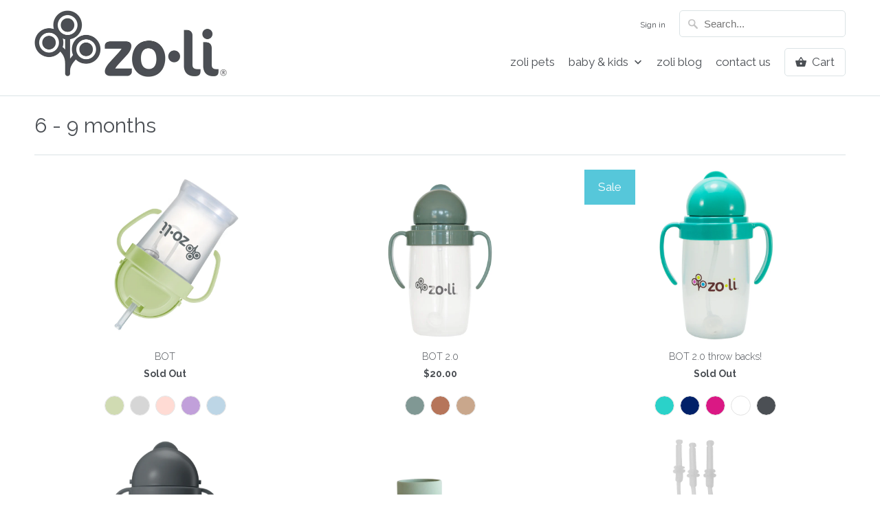

--- FILE ---
content_type: text/html; charset=utf-8
request_url: https://zoli-inc.com/collections/6-9-months
body_size: 31921
content:

<!DOCTYPE html>
<!--[if lt IE 7 ]><html class="ie ie6" lang="en"> <![endif]-->
<!--[if IE 7 ]><html class="ie ie7" lang="en"> <![endif]-->
<!--[if IE 8 ]><html class="ie ie8" lang="en"> <![endif]-->
<!--[if IE 9 ]><html class="ie ie9" lang="en"> <![endif]-->
<!--[if (gte IE 10)|!(IE)]><!--><html lang="en"> <!--<![endif]-->
  <head> 

 
    <meta charset="utf-8">
    <meta http-equiv="cleartype" content="on">
    <meta name="robots" content="index,follow">

    
 <!-- SEO Manager 6.2.0 -->
<meta name='seomanager' content='6.2' />
<title>6 - 9 months</title>
<meta name='description' content='' /> 
<meta name="robots" content="index"> 
<meta name="robots" content="follow">
<meta name="google-site-verification" content="lSNtT6hWBLZi4_mQZty6Pue67PO2VfJBTipDUY_VdcI" />


<!-- end: SEO Manager 6.2.0 -->
    
    <!-- Custom Fonts -->
    
      <link href="//fonts.googleapis.com/css?family=.|Raleway:light,normal,bold|Raleway:light,normal,bold|Raleway:light,normal,bold|Raleway:light,normal,bold|Raleway:light,normal,bold" rel="stylesheet" type="text/css" />
    

    

<meta name="author" content="ZoLi">
<meta property="og:url" content="https://zoli-inc.com/collections/6-9-months">
<meta property="og:site_name" content="ZoLi">


  <meta property="og:type" content="product.group">
  <meta property="og:title" content="6 - 9 months">
  
    
    <meta property="og:image" content="http://zoli-inc.com/cdn/shop/products/BOT-amazon-ab-test-upside-down_600x.jpg?v=1663362349">
    <meta property="og:image:secure_url" content="https://zoli-inc.com/cdn/shop/products/BOT-amazon-ab-test-upside-down_600x.jpg?v=1663362349">
  





<meta name="twitter:card" content="summary">


    
    
    
    <!-- Mobile Specific Metas -->
    <meta name="HandheldFriendly" content="True">
    <meta name="MobileOptimized" content="320">
    <meta name="viewport" content="width=device-width,initial-scale=1">
    <meta name="theme-color" content="#ffffff">

    <!-- Stylesheets for Mobilia 5.1.10 -->
    <link href="//zoli-inc.com/cdn/shop/t/54/assets/styles.scss.css?v=20800904014486851821744156539" rel="stylesheet" type="text/css" media="all" />

    <!-- Icons -->
    
      <link rel="shortcut icon" type="image/x-icon" href="//zoli-inc.com/cdn/shop/files/Tree-Logo-7540C_32x32.jpg?v=1742516044">
    
    <link rel="canonical" href="https://zoli-inc.com/collections/6-9-months" />

    

    <script src="//zoli-inc.com/cdn/shop/t/54/assets/app.js?v=13916367906842655901742231651" type="text/javascript"></script>
    <script>window.performance && window.performance.mark && window.performance.mark('shopify.content_for_header.start');</script><meta id="shopify-digital-wallet" name="shopify-digital-wallet" content="/7194411/digital_wallets/dialog">
<meta name="shopify-checkout-api-token" content="5f254e2dcded56c2dd77e84a0c773d1d">
<meta id="in-context-paypal-metadata" data-shop-id="7194411" data-venmo-supported="false" data-environment="production" data-locale="en_US" data-paypal-v4="true" data-currency="USD">
<link rel="alternate" type="application/atom+xml" title="Feed" href="/collections/6-9-months.atom" />
<link rel="alternate" type="application/json+oembed" href="https://zoli-inc.com/collections/6-9-months.oembed">
<script async="async" src="/checkouts/internal/preloads.js?locale=en-US"></script>
<link rel="preconnect" href="https://shop.app" crossorigin="anonymous">
<script async="async" src="https://shop.app/checkouts/internal/preloads.js?locale=en-US&shop_id=7194411" crossorigin="anonymous"></script>
<script id="apple-pay-shop-capabilities" type="application/json">{"shopId":7194411,"countryCode":"US","currencyCode":"USD","merchantCapabilities":["supports3DS"],"merchantId":"gid:\/\/shopify\/Shop\/7194411","merchantName":"ZoLi","requiredBillingContactFields":["postalAddress","email","phone"],"requiredShippingContactFields":["postalAddress","email","phone"],"shippingType":"shipping","supportedNetworks":["visa","masterCard","amex","discover","elo","jcb"],"total":{"type":"pending","label":"ZoLi","amount":"1.00"},"shopifyPaymentsEnabled":true,"supportsSubscriptions":true}</script>
<script id="shopify-features" type="application/json">{"accessToken":"5f254e2dcded56c2dd77e84a0c773d1d","betas":["rich-media-storefront-analytics"],"domain":"zoli-inc.com","predictiveSearch":true,"shopId":7194411,"locale":"en"}</script>
<script>var Shopify = Shopify || {};
Shopify.shop = "zolibaby.myshopify.com";
Shopify.locale = "en";
Shopify.currency = {"active":"USD","rate":"1.0"};
Shopify.country = "US";
Shopify.theme = {"name":"current website 031725 hybrid with pets","id":129950384183,"schema_name":"Mobilia","schema_version":"5.1.10","theme_store_id":null,"role":"main"};
Shopify.theme.handle = "null";
Shopify.theme.style = {"id":null,"handle":null};
Shopify.cdnHost = "zoli-inc.com/cdn";
Shopify.routes = Shopify.routes || {};
Shopify.routes.root = "/";</script>
<script type="module">!function(o){(o.Shopify=o.Shopify||{}).modules=!0}(window);</script>
<script>!function(o){function n(){var o=[];function n(){o.push(Array.prototype.slice.apply(arguments))}return n.q=o,n}var t=o.Shopify=o.Shopify||{};t.loadFeatures=n(),t.autoloadFeatures=n()}(window);</script>
<script>
  window.ShopifyPay = window.ShopifyPay || {};
  window.ShopifyPay.apiHost = "shop.app\/pay";
  window.ShopifyPay.redirectState = null;
</script>
<script id="shop-js-analytics" type="application/json">{"pageType":"collection"}</script>
<script defer="defer" async type="module" src="//zoli-inc.com/cdn/shopifycloud/shop-js/modules/v2/client.init-shop-cart-sync_BT-GjEfc.en.esm.js"></script>
<script defer="defer" async type="module" src="//zoli-inc.com/cdn/shopifycloud/shop-js/modules/v2/chunk.common_D58fp_Oc.esm.js"></script>
<script defer="defer" async type="module" src="//zoli-inc.com/cdn/shopifycloud/shop-js/modules/v2/chunk.modal_xMitdFEc.esm.js"></script>
<script type="module">
  await import("//zoli-inc.com/cdn/shopifycloud/shop-js/modules/v2/client.init-shop-cart-sync_BT-GjEfc.en.esm.js");
await import("//zoli-inc.com/cdn/shopifycloud/shop-js/modules/v2/chunk.common_D58fp_Oc.esm.js");
await import("//zoli-inc.com/cdn/shopifycloud/shop-js/modules/v2/chunk.modal_xMitdFEc.esm.js");

  window.Shopify.SignInWithShop?.initShopCartSync?.({"fedCMEnabled":true,"windoidEnabled":true});

</script>
<script>
  window.Shopify = window.Shopify || {};
  if (!window.Shopify.featureAssets) window.Shopify.featureAssets = {};
  window.Shopify.featureAssets['shop-js'] = {"shop-cart-sync":["modules/v2/client.shop-cart-sync_DZOKe7Ll.en.esm.js","modules/v2/chunk.common_D58fp_Oc.esm.js","modules/v2/chunk.modal_xMitdFEc.esm.js"],"init-fed-cm":["modules/v2/client.init-fed-cm_B6oLuCjv.en.esm.js","modules/v2/chunk.common_D58fp_Oc.esm.js","modules/v2/chunk.modal_xMitdFEc.esm.js"],"shop-cash-offers":["modules/v2/client.shop-cash-offers_D2sdYoxE.en.esm.js","modules/v2/chunk.common_D58fp_Oc.esm.js","modules/v2/chunk.modal_xMitdFEc.esm.js"],"shop-login-button":["modules/v2/client.shop-login-button_QeVjl5Y3.en.esm.js","modules/v2/chunk.common_D58fp_Oc.esm.js","modules/v2/chunk.modal_xMitdFEc.esm.js"],"pay-button":["modules/v2/client.pay-button_DXTOsIq6.en.esm.js","modules/v2/chunk.common_D58fp_Oc.esm.js","modules/v2/chunk.modal_xMitdFEc.esm.js"],"shop-button":["modules/v2/client.shop-button_DQZHx9pm.en.esm.js","modules/v2/chunk.common_D58fp_Oc.esm.js","modules/v2/chunk.modal_xMitdFEc.esm.js"],"avatar":["modules/v2/client.avatar_BTnouDA3.en.esm.js"],"init-windoid":["modules/v2/client.init-windoid_CR1B-cfM.en.esm.js","modules/v2/chunk.common_D58fp_Oc.esm.js","modules/v2/chunk.modal_xMitdFEc.esm.js"],"init-shop-for-new-customer-accounts":["modules/v2/client.init-shop-for-new-customer-accounts_C_vY_xzh.en.esm.js","modules/v2/client.shop-login-button_QeVjl5Y3.en.esm.js","modules/v2/chunk.common_D58fp_Oc.esm.js","modules/v2/chunk.modal_xMitdFEc.esm.js"],"init-shop-email-lookup-coordinator":["modules/v2/client.init-shop-email-lookup-coordinator_BI7n9ZSv.en.esm.js","modules/v2/chunk.common_D58fp_Oc.esm.js","modules/v2/chunk.modal_xMitdFEc.esm.js"],"init-shop-cart-sync":["modules/v2/client.init-shop-cart-sync_BT-GjEfc.en.esm.js","modules/v2/chunk.common_D58fp_Oc.esm.js","modules/v2/chunk.modal_xMitdFEc.esm.js"],"shop-toast-manager":["modules/v2/client.shop-toast-manager_DiYdP3xc.en.esm.js","modules/v2/chunk.common_D58fp_Oc.esm.js","modules/v2/chunk.modal_xMitdFEc.esm.js"],"init-customer-accounts":["modules/v2/client.init-customer-accounts_D9ZNqS-Q.en.esm.js","modules/v2/client.shop-login-button_QeVjl5Y3.en.esm.js","modules/v2/chunk.common_D58fp_Oc.esm.js","modules/v2/chunk.modal_xMitdFEc.esm.js"],"init-customer-accounts-sign-up":["modules/v2/client.init-customer-accounts-sign-up_iGw4briv.en.esm.js","modules/v2/client.shop-login-button_QeVjl5Y3.en.esm.js","modules/v2/chunk.common_D58fp_Oc.esm.js","modules/v2/chunk.modal_xMitdFEc.esm.js"],"shop-follow-button":["modules/v2/client.shop-follow-button_CqMgW2wH.en.esm.js","modules/v2/chunk.common_D58fp_Oc.esm.js","modules/v2/chunk.modal_xMitdFEc.esm.js"],"checkout-modal":["modules/v2/client.checkout-modal_xHeaAweL.en.esm.js","modules/v2/chunk.common_D58fp_Oc.esm.js","modules/v2/chunk.modal_xMitdFEc.esm.js"],"shop-login":["modules/v2/client.shop-login_D91U-Q7h.en.esm.js","modules/v2/chunk.common_D58fp_Oc.esm.js","modules/v2/chunk.modal_xMitdFEc.esm.js"],"lead-capture":["modules/v2/client.lead-capture_BJmE1dJe.en.esm.js","modules/v2/chunk.common_D58fp_Oc.esm.js","modules/v2/chunk.modal_xMitdFEc.esm.js"],"payment-terms":["modules/v2/client.payment-terms_Ci9AEqFq.en.esm.js","modules/v2/chunk.common_D58fp_Oc.esm.js","modules/v2/chunk.modal_xMitdFEc.esm.js"]};
</script>
<script>(function() {
  var isLoaded = false;
  function asyncLoad() {
    if (isLoaded) return;
    isLoaded = true;
    var urls = ["https:\/\/chimpstatic.com\/mcjs-connected\/js\/users\/726ba0254f51a1547f975e421\/253d6c26b928edbf19ca7b611.js?shop=zolibaby.myshopify.com","https:\/\/cdn.recovermycart.com\/scripts\/keepcart\/CartJS.min.js?shop=zolibaby.myshopify.com\u0026shop=zolibaby.myshopify.com","https:\/\/cdn.hextom.com\/js\/freeshippingbar.js?shop=zolibaby.myshopify.com"];
    for (var i = 0; i < urls.length; i++) {
      var s = document.createElement('script');
      s.type = 'text/javascript';
      s.async = true;
      s.src = urls[i];
      var x = document.getElementsByTagName('script')[0];
      x.parentNode.insertBefore(s, x);
    }
  };
  if(window.attachEvent) {
    window.attachEvent('onload', asyncLoad);
  } else {
    window.addEventListener('load', asyncLoad, false);
  }
})();</script>
<script id="__st">var __st={"a":7194411,"offset":-28800,"reqid":"80c31457-0b98-4d3a-b270-0c8b37a3f46c-1769062958","pageurl":"zoli-inc.com\/collections\/6-9-months","u":"5f86ae1a2a4a","p":"collection","rtyp":"collection","rid":262529450039};</script>
<script>window.ShopifyPaypalV4VisibilityTracking = true;</script>
<script id="captcha-bootstrap">!function(){'use strict';const t='contact',e='account',n='new_comment',o=[[t,t],['blogs',n],['comments',n],[t,'customer']],c=[[e,'customer_login'],[e,'guest_login'],[e,'recover_customer_password'],[e,'create_customer']],r=t=>t.map((([t,e])=>`form[action*='/${t}']:not([data-nocaptcha='true']) input[name='form_type'][value='${e}']`)).join(','),a=t=>()=>t?[...document.querySelectorAll(t)].map((t=>t.form)):[];function s(){const t=[...o],e=r(t);return a(e)}const i='password',u='form_key',d=['recaptcha-v3-token','g-recaptcha-response','h-captcha-response',i],f=()=>{try{return window.sessionStorage}catch{return}},m='__shopify_v',_=t=>t.elements[u];function p(t,e,n=!1){try{const o=window.sessionStorage,c=JSON.parse(o.getItem(e)),{data:r}=function(t){const{data:e,action:n}=t;return t[m]||n?{data:e,action:n}:{data:t,action:n}}(c);for(const[e,n]of Object.entries(r))t.elements[e]&&(t.elements[e].value=n);n&&o.removeItem(e)}catch(o){console.error('form repopulation failed',{error:o})}}const l='form_type',E='cptcha';function T(t){t.dataset[E]=!0}const w=window,h=w.document,L='Shopify',v='ce_forms',y='captcha';let A=!1;((t,e)=>{const n=(g='f06e6c50-85a8-45c8-87d0-21a2b65856fe',I='https://cdn.shopify.com/shopifycloud/storefront-forms-hcaptcha/ce_storefront_forms_captcha_hcaptcha.v1.5.2.iife.js',D={infoText:'Protected by hCaptcha',privacyText:'Privacy',termsText:'Terms'},(t,e,n)=>{const o=w[L][v],c=o.bindForm;if(c)return c(t,g,e,D).then(n);var r;o.q.push([[t,g,e,D],n]),r=I,A||(h.body.append(Object.assign(h.createElement('script'),{id:'captcha-provider',async:!0,src:r})),A=!0)});var g,I,D;w[L]=w[L]||{},w[L][v]=w[L][v]||{},w[L][v].q=[],w[L][y]=w[L][y]||{},w[L][y].protect=function(t,e){n(t,void 0,e),T(t)},Object.freeze(w[L][y]),function(t,e,n,w,h,L){const[v,y,A,g]=function(t,e,n){const i=e?o:[],u=t?c:[],d=[...i,...u],f=r(d),m=r(i),_=r(d.filter((([t,e])=>n.includes(e))));return[a(f),a(m),a(_),s()]}(w,h,L),I=t=>{const e=t.target;return e instanceof HTMLFormElement?e:e&&e.form},D=t=>v().includes(t);t.addEventListener('submit',(t=>{const e=I(t);if(!e)return;const n=D(e)&&!e.dataset.hcaptchaBound&&!e.dataset.recaptchaBound,o=_(e),c=g().includes(e)&&(!o||!o.value);(n||c)&&t.preventDefault(),c&&!n&&(function(t){try{if(!f())return;!function(t){const e=f();if(!e)return;const n=_(t);if(!n)return;const o=n.value;o&&e.removeItem(o)}(t);const e=Array.from(Array(32),(()=>Math.random().toString(36)[2])).join('');!function(t,e){_(t)||t.append(Object.assign(document.createElement('input'),{type:'hidden',name:u})),t.elements[u].value=e}(t,e),function(t,e){const n=f();if(!n)return;const o=[...t.querySelectorAll(`input[type='${i}']`)].map((({name:t})=>t)),c=[...d,...o],r={};for(const[a,s]of new FormData(t).entries())c.includes(a)||(r[a]=s);n.setItem(e,JSON.stringify({[m]:1,action:t.action,data:r}))}(t,e)}catch(e){console.error('failed to persist form',e)}}(e),e.submit())}));const S=(t,e)=>{t&&!t.dataset[E]&&(n(t,e.some((e=>e===t))),T(t))};for(const o of['focusin','change'])t.addEventListener(o,(t=>{const e=I(t);D(e)&&S(e,y())}));const B=e.get('form_key'),M=e.get(l),P=B&&M;t.addEventListener('DOMContentLoaded',(()=>{const t=y();if(P)for(const e of t)e.elements[l].value===M&&p(e,B);[...new Set([...A(),...v().filter((t=>'true'===t.dataset.shopifyCaptcha))])].forEach((e=>S(e,t)))}))}(h,new URLSearchParams(w.location.search),n,t,e,['guest_login'])})(!0,!0)}();</script>
<script integrity="sha256-4kQ18oKyAcykRKYeNunJcIwy7WH5gtpwJnB7kiuLZ1E=" data-source-attribution="shopify.loadfeatures" defer="defer" src="//zoli-inc.com/cdn/shopifycloud/storefront/assets/storefront/load_feature-a0a9edcb.js" crossorigin="anonymous"></script>
<script crossorigin="anonymous" defer="defer" src="//zoli-inc.com/cdn/shopifycloud/storefront/assets/shopify_pay/storefront-65b4c6d7.js?v=20250812"></script>
<script data-source-attribution="shopify.dynamic_checkout.dynamic.init">var Shopify=Shopify||{};Shopify.PaymentButton=Shopify.PaymentButton||{isStorefrontPortableWallets:!0,init:function(){window.Shopify.PaymentButton.init=function(){};var t=document.createElement("script");t.src="https://zoli-inc.com/cdn/shopifycloud/portable-wallets/latest/portable-wallets.en.js",t.type="module",document.head.appendChild(t)}};
</script>
<script data-source-attribution="shopify.dynamic_checkout.buyer_consent">
  function portableWalletsHideBuyerConsent(e){var t=document.getElementById("shopify-buyer-consent"),n=document.getElementById("shopify-subscription-policy-button");t&&n&&(t.classList.add("hidden"),t.setAttribute("aria-hidden","true"),n.removeEventListener("click",e))}function portableWalletsShowBuyerConsent(e){var t=document.getElementById("shopify-buyer-consent"),n=document.getElementById("shopify-subscription-policy-button");t&&n&&(t.classList.remove("hidden"),t.removeAttribute("aria-hidden"),n.addEventListener("click",e))}window.Shopify?.PaymentButton&&(window.Shopify.PaymentButton.hideBuyerConsent=portableWalletsHideBuyerConsent,window.Shopify.PaymentButton.showBuyerConsent=portableWalletsShowBuyerConsent);
</script>
<script data-source-attribution="shopify.dynamic_checkout.cart.bootstrap">document.addEventListener("DOMContentLoaded",(function(){function t(){return document.querySelector("shopify-accelerated-checkout-cart, shopify-accelerated-checkout")}if(t())Shopify.PaymentButton.init();else{new MutationObserver((function(e,n){t()&&(Shopify.PaymentButton.init(),n.disconnect())})).observe(document.body,{childList:!0,subtree:!0})}}));
</script>
<link id="shopify-accelerated-checkout-styles" rel="stylesheet" media="screen" href="https://zoli-inc.com/cdn/shopifycloud/portable-wallets/latest/accelerated-checkout-backwards-compat.css" crossorigin="anonymous">
<style id="shopify-accelerated-checkout-cart">
        #shopify-buyer-consent {
  margin-top: 1em;
  display: inline-block;
  width: 100%;
}

#shopify-buyer-consent.hidden {
  display: none;
}

#shopify-subscription-policy-button {
  background: none;
  border: none;
  padding: 0;
  text-decoration: underline;
  font-size: inherit;
  cursor: pointer;
}

#shopify-subscription-policy-button::before {
  box-shadow: none;
}

      </style>

<script>window.performance && window.performance.mark && window.performance.mark('shopify.content_for_header.end');</script>
   
  
<script>(() => {const installerKey = 'docapp-discount-auto-install'; const urlParams = new URLSearchParams(window.location.search); if (urlParams.get(installerKey)) {window.sessionStorage.setItem(installerKey, JSON.stringify({integrationId: urlParams.get('docapp-integration-id'), divClass: urlParams.get('docapp-install-class'), check: urlParams.get('docapp-check')}));}})();</script>

<script>(() => {const previewKey = 'docapp-discount-test'; const urlParams = new URLSearchParams(window.location.search); if (urlParams.get(previewKey)) {window.sessionStorage.setItem(previewKey, JSON.stringify({active: true, integrationId: urlParams.get('docapp-discount-inst-test')}));}})();</script>
<!-- BEGIN app block: shopify://apps/seo-manager-venntov/blocks/seomanager/c54c366f-d4bb-4d52-8d2f-dd61ce8e7e12 --><!-- BEGIN app snippet: SEOManager4 -->
<meta name='seomanager' content='4.0.5' /> 


<script>
	function sm_htmldecode(str) {
		var txt = document.createElement('textarea');
		txt.innerHTML = str;
		return txt.value;
	}

	var venntov_title = sm_htmldecode("6 - 9 months");
	var venntov_description = sm_htmldecode("");
	
	if (venntov_title != '') {
		document.title = venntov_title;	
	}
	else {
		document.title = "6 - 9 months";	
	}

	if (document.querySelector('meta[name="description"]') == null) {
		var venntov_desc = document.createElement('meta');
		venntov_desc.name = "description";
		venntov_desc.content = venntov_description;
		var venntov_head = document.head;
		venntov_head.appendChild(venntov_desc);
	} else {
		document.querySelector('meta[name="description"]').setAttribute("content", venntov_description);
	}
</script>

<script>
	var venntov_robotVals = "index, follow, max-image-preview:large, max-snippet:-1, max-video-preview:-1";
	if (venntov_robotVals !== "") {
		document.querySelectorAll("[name='robots']").forEach(e => e.remove());
		var venntov_robotMeta = document.createElement('meta');
		venntov_robotMeta.name = "robots";
		venntov_robotMeta.content = venntov_robotVals;
		var venntov_head = document.head;
		venntov_head.appendChild(venntov_robotMeta);
	}
</script>

<script>
	var venntov_googleVals = "";
	if (venntov_googleVals !== "") {
		document.querySelectorAll("[name='google']").forEach(e => e.remove());
		var venntov_googleMeta = document.createElement('meta');
		venntov_googleMeta.name = "google";
		venntov_googleMeta.content = venntov_googleVals;
		var venntov_head = document.head;
		venntov_head.appendChild(venntov_googleMeta);
	}
	</script><meta name="google-site-verification" content="lSNtT6hWBLZi4_mQZty6Pue67PO2VfJBTipDUY_VdcI" />
	<!-- JSON-LD support -->

			<script type="application/ld+json">
			{
				"@context" : "http://schema.org",
				"@type": "CollectionPage",
				"@id": "https://zoli-inc.com/collections/6-9-months",
				"name": "6 - 9 months",
				"url": "https://zoli-inc.com/collections/6-9-months","image": "https://zoli-inc.com/cdn/shop/products/BOT-amazon-ab-test-upside-down.jpg?v=1663362349&width=1024","mainEntity": {
					"@type": "ItemList",
					"itemListElement": [
						{
							"@type": "ListItem",
							"position": 1,		
							"item": {
								"@id": "https://zoli-inc.com/collections/6-9-months/products/bot-weighted-sippy",
								"url": "https://zoli-inc.com/collections/6-9-months/products/bot-weighted-sippy"
							}
						},
						{
							"@type": "ListItem",
							"position": 2,		
							"item": {
								"@id": "https://zoli-inc.com/collections/6-9-months/products/bot-2-0",
								"url": "https://zoli-inc.com/collections/6-9-months/products/bot-2-0"
							}
						},
						{
							"@type": "ListItem",
							"position": 3,		
							"item": {
								"@id": "https://zoli-inc.com/collections/6-9-months/products/bot-2-0-throw-backs",
								"url": "https://zoli-inc.com/collections/6-9-months/products/bot-2-0-throw-backs"
							}
						},
						{
							"@type": "ListItem",
							"position": 4,		
							"item": {
								"@id": "https://zoli-inc.com/collections/6-9-months/products/bot-xl-1",
								"url": "https://zoli-inc.com/collections/6-9-months/products/bot-xl-1"
							}
						},
						{
							"@type": "ListItem",
							"position": 5,		
							"item": {
								"@id": "https://zoli-inc.com/collections/6-9-months/products/silicone-feeding-set",
								"url": "https://zoli-inc.com/collections/6-9-months/products/silicone-feeding-set"
							}
						},
						{
							"@type": "ListItem",
							"position": 6,		
							"item": {
								"@id": "https://zoli-inc.com/collections/6-9-months/products/bot-straws",
								"url": "https://zoli-inc.com/collections/6-9-months/products/bot-straws"
							}
						},
						{
							"@type": "ListItem",
							"position": 7,		
							"item": {
								"@id": "https://zoli-inc.com/collections/6-9-months/products/snip-1",
								"url": "https://zoli-inc.com/collections/6-9-months/products/snip-1"
							}
						},
						{
							"@type": "ListItem",
							"position": 8,		
							"item": {
								"@id": "https://zoli-inc.com/collections/6-9-months/products/chubby-gummy-7",
								"url": "https://zoli-inc.com/collections/6-9-months/products/chubby-gummy-7"
							}
						},
						{
							"@type": "ListItem",
							"position": 9,		
							"item": {
								"@id": "https://zoli-inc.com/collections/6-9-months/products/bunny-7",
								"url": "https://zoli-inc.com/collections/6-9-months/products/bunny-7"
							}
						},
						{
							"@type": "ListItem",
							"position": 10,		
							"item": {
								"@id": "https://zoli-inc.com/collections/6-9-months/products/on-the-go",
								"url": "https://zoli-inc.com/collections/6-9-months/products/on-the-go"
							}
						},
						{
							"@type": "ListItem",
							"position": 11,		
							"item": {
								"@id": "https://zoli-inc.com/collections/6-9-months/products/pacifier-clip",
								"url": "https://zoli-inc.com/collections/6-9-months/products/pacifier-clip"
							}
						},
						{
							"@type": "ListItem",
							"position": 12,		
							"item": {
								"@id": "https://zoli-inc.com/collections/6-9-months/products/binki-t-hedgehog",
								"url": "https://zoli-inc.com/collections/6-9-months/products/binki-t-hedgehog"
							}
						},
						{
							"@type": "ListItem",
							"position": 13,		
							"item": {
								"@id": "https://zoli-inc.com/collections/6-9-months/products/binki-t-dinosaur",
								"url": "https://zoli-inc.com/collections/6-9-months/products/binki-t-dinosaur"
							}
						},
						{
							"@type": "ListItem",
							"position": 14,		
							"item": {
								"@id": "https://zoli-inc.com/collections/6-9-months/products/binki-t-circle",
								"url": "https://zoli-inc.com/collections/6-9-months/products/binki-t-circle"
							}
						},
						{
							"@type": "ListItem",
							"position": 15,		
							"item": {
								"@id": "https://zoli-inc.com/collections/6-9-months/products/binki-t-whale",
								"url": "https://zoli-inc.com/collections/6-9-months/products/binki-t-whale"
							}
						},
						{
							"@type": "ListItem",
							"position": 16,		
							"item": {
								"@id": "https://zoli-inc.com/collections/6-9-months/products/bot-cleaning-brush",
								"url": "https://zoli-inc.com/collections/6-9-months/products/bot-cleaning-brush"
							}
						},
						{
							"@type": "ListItem",
							"position": 17,		
							"item": {
								"@id": "https://zoli-inc.com/collections/6-9-months/products/bot2-refresh",
								"url": "https://zoli-inc.com/collections/6-9-months/products/bot2-refresh"
							}
						},
						{
							"@type": "ListItem",
							"position": 18,		
							"item": {
								"@id": "https://zoli-inc.com/collections/6-9-months/products/bot-2-0-base",
								"url": "https://zoli-inc.com/collections/6-9-months/products/bot-2-0-base"
							}
						},
						{
							"@type": "ListItem",
							"position": 19,		
							"item": {
								"@id": "https://zoli-inc.com/collections/6-9-months/products/bot-2-0-silicone-o-ring",
								"url": "https://zoli-inc.com/collections/6-9-months/products/bot-2-0-silicone-o-ring"
							}
						},
						{
							"@type": "ListItem",
							"position": 20,		
							"item": {
								"@id": "https://zoli-inc.com/collections/6-9-months/products/bot-2-0-replacement-lids",
								"url": "https://zoli-inc.com/collections/6-9-months/products/bot-2-0-replacement-lids"
							}
						},
						{
							"@type": "ListItem",
							"position": 21,		
							"item": {
								"@id": "https://zoli-inc.com/collections/6-9-months/products/o-ring",
								"url": "https://zoli-inc.com/collections/6-9-months/products/o-ring"
							}
						}]
				}
			}
			</script>

<!-- 524F4D20383A3331 --><!-- END app snippet -->

<!-- END app block --><link href="https://monorail-edge.shopifysvc.com" rel="dns-prefetch">
<script>(function(){if ("sendBeacon" in navigator && "performance" in window) {try {var session_token_from_headers = performance.getEntriesByType('navigation')[0].serverTiming.find(x => x.name == '_s').description;} catch {var session_token_from_headers = undefined;}var session_cookie_matches = document.cookie.match(/_shopify_s=([^;]*)/);var session_token_from_cookie = session_cookie_matches && session_cookie_matches.length === 2 ? session_cookie_matches[1] : "";var session_token = session_token_from_headers || session_token_from_cookie || "";function handle_abandonment_event(e) {var entries = performance.getEntries().filter(function(entry) {return /monorail-edge.shopifysvc.com/.test(entry.name);});if (!window.abandonment_tracked && entries.length === 0) {window.abandonment_tracked = true;var currentMs = Date.now();var navigation_start = performance.timing.navigationStart;var payload = {shop_id: 7194411,url: window.location.href,navigation_start,duration: currentMs - navigation_start,session_token,page_type: "collection"};window.navigator.sendBeacon("https://monorail-edge.shopifysvc.com/v1/produce", JSON.stringify({schema_id: "online_store_buyer_site_abandonment/1.1",payload: payload,metadata: {event_created_at_ms: currentMs,event_sent_at_ms: currentMs}}));}}window.addEventListener('pagehide', handle_abandonment_event);}}());</script>
<script id="web-pixels-manager-setup">(function e(e,d,r,n,o){if(void 0===o&&(o={}),!Boolean(null===(a=null===(i=window.Shopify)||void 0===i?void 0:i.analytics)||void 0===a?void 0:a.replayQueue)){var i,a;window.Shopify=window.Shopify||{};var t=window.Shopify;t.analytics=t.analytics||{};var s=t.analytics;s.replayQueue=[],s.publish=function(e,d,r){return s.replayQueue.push([e,d,r]),!0};try{self.performance.mark("wpm:start")}catch(e){}var l=function(){var e={modern:/Edge?\/(1{2}[4-9]|1[2-9]\d|[2-9]\d{2}|\d{4,})\.\d+(\.\d+|)|Firefox\/(1{2}[4-9]|1[2-9]\d|[2-9]\d{2}|\d{4,})\.\d+(\.\d+|)|Chrom(ium|e)\/(9{2}|\d{3,})\.\d+(\.\d+|)|(Maci|X1{2}).+ Version\/(15\.\d+|(1[6-9]|[2-9]\d|\d{3,})\.\d+)([,.]\d+|)( \(\w+\)|)( Mobile\/\w+|) Safari\/|Chrome.+OPR\/(9{2}|\d{3,})\.\d+\.\d+|(CPU[ +]OS|iPhone[ +]OS|CPU[ +]iPhone|CPU IPhone OS|CPU iPad OS)[ +]+(15[._]\d+|(1[6-9]|[2-9]\d|\d{3,})[._]\d+)([._]\d+|)|Android:?[ /-](13[3-9]|1[4-9]\d|[2-9]\d{2}|\d{4,})(\.\d+|)(\.\d+|)|Android.+Firefox\/(13[5-9]|1[4-9]\d|[2-9]\d{2}|\d{4,})\.\d+(\.\d+|)|Android.+Chrom(ium|e)\/(13[3-9]|1[4-9]\d|[2-9]\d{2}|\d{4,})\.\d+(\.\d+|)|SamsungBrowser\/([2-9]\d|\d{3,})\.\d+/,legacy:/Edge?\/(1[6-9]|[2-9]\d|\d{3,})\.\d+(\.\d+|)|Firefox\/(5[4-9]|[6-9]\d|\d{3,})\.\d+(\.\d+|)|Chrom(ium|e)\/(5[1-9]|[6-9]\d|\d{3,})\.\d+(\.\d+|)([\d.]+$|.*Safari\/(?![\d.]+ Edge\/[\d.]+$))|(Maci|X1{2}).+ Version\/(10\.\d+|(1[1-9]|[2-9]\d|\d{3,})\.\d+)([,.]\d+|)( \(\w+\)|)( Mobile\/\w+|) Safari\/|Chrome.+OPR\/(3[89]|[4-9]\d|\d{3,})\.\d+\.\d+|(CPU[ +]OS|iPhone[ +]OS|CPU[ +]iPhone|CPU IPhone OS|CPU iPad OS)[ +]+(10[._]\d+|(1[1-9]|[2-9]\d|\d{3,})[._]\d+)([._]\d+|)|Android:?[ /-](13[3-9]|1[4-9]\d|[2-9]\d{2}|\d{4,})(\.\d+|)(\.\d+|)|Mobile Safari.+OPR\/([89]\d|\d{3,})\.\d+\.\d+|Android.+Firefox\/(13[5-9]|1[4-9]\d|[2-9]\d{2}|\d{4,})\.\d+(\.\d+|)|Android.+Chrom(ium|e)\/(13[3-9]|1[4-9]\d|[2-9]\d{2}|\d{4,})\.\d+(\.\d+|)|Android.+(UC? ?Browser|UCWEB|U3)[ /]?(15\.([5-9]|\d{2,})|(1[6-9]|[2-9]\d|\d{3,})\.\d+)\.\d+|SamsungBrowser\/(5\.\d+|([6-9]|\d{2,})\.\d+)|Android.+MQ{2}Browser\/(14(\.(9|\d{2,})|)|(1[5-9]|[2-9]\d|\d{3,})(\.\d+|))(\.\d+|)|K[Aa][Ii]OS\/(3\.\d+|([4-9]|\d{2,})\.\d+)(\.\d+|)/},d=e.modern,r=e.legacy,n=navigator.userAgent;return n.match(d)?"modern":n.match(r)?"legacy":"unknown"}(),u="modern"===l?"modern":"legacy",c=(null!=n?n:{modern:"",legacy:""})[u],f=function(e){return[e.baseUrl,"/wpm","/b",e.hashVersion,"modern"===e.buildTarget?"m":"l",".js"].join("")}({baseUrl:d,hashVersion:r,buildTarget:u}),m=function(e){var d=e.version,r=e.bundleTarget,n=e.surface,o=e.pageUrl,i=e.monorailEndpoint;return{emit:function(e){var a=e.status,t=e.errorMsg,s=(new Date).getTime(),l=JSON.stringify({metadata:{event_sent_at_ms:s},events:[{schema_id:"web_pixels_manager_load/3.1",payload:{version:d,bundle_target:r,page_url:o,status:a,surface:n,error_msg:t},metadata:{event_created_at_ms:s}}]});if(!i)return console&&console.warn&&console.warn("[Web Pixels Manager] No Monorail endpoint provided, skipping logging."),!1;try{return self.navigator.sendBeacon.bind(self.navigator)(i,l)}catch(e){}var u=new XMLHttpRequest;try{return u.open("POST",i,!0),u.setRequestHeader("Content-Type","text/plain"),u.send(l),!0}catch(e){return console&&console.warn&&console.warn("[Web Pixels Manager] Got an unhandled error while logging to Monorail."),!1}}}}({version:r,bundleTarget:l,surface:e.surface,pageUrl:self.location.href,monorailEndpoint:e.monorailEndpoint});try{o.browserTarget=l,function(e){var d=e.src,r=e.async,n=void 0===r||r,o=e.onload,i=e.onerror,a=e.sri,t=e.scriptDataAttributes,s=void 0===t?{}:t,l=document.createElement("script"),u=document.querySelector("head"),c=document.querySelector("body");if(l.async=n,l.src=d,a&&(l.integrity=a,l.crossOrigin="anonymous"),s)for(var f in s)if(Object.prototype.hasOwnProperty.call(s,f))try{l.dataset[f]=s[f]}catch(e){}if(o&&l.addEventListener("load",o),i&&l.addEventListener("error",i),u)u.appendChild(l);else{if(!c)throw new Error("Did not find a head or body element to append the script");c.appendChild(l)}}({src:f,async:!0,onload:function(){if(!function(){var e,d;return Boolean(null===(d=null===(e=window.Shopify)||void 0===e?void 0:e.analytics)||void 0===d?void 0:d.initialized)}()){var d=window.webPixelsManager.init(e)||void 0;if(d){var r=window.Shopify.analytics;r.replayQueue.forEach((function(e){var r=e[0],n=e[1],o=e[2];d.publishCustomEvent(r,n,o)})),r.replayQueue=[],r.publish=d.publishCustomEvent,r.visitor=d.visitor,r.initialized=!0}}},onerror:function(){return m.emit({status:"failed",errorMsg:"".concat(f," has failed to load")})},sri:function(e){var d=/^sha384-[A-Za-z0-9+/=]+$/;return"string"==typeof e&&d.test(e)}(c)?c:"",scriptDataAttributes:o}),m.emit({status:"loading"})}catch(e){m.emit({status:"failed",errorMsg:(null==e?void 0:e.message)||"Unknown error"})}}})({shopId: 7194411,storefrontBaseUrl: "https://zoli-inc.com",extensionsBaseUrl: "https://extensions.shopifycdn.com/cdn/shopifycloud/web-pixels-manager",monorailEndpoint: "https://monorail-edge.shopifysvc.com/unstable/produce_batch",surface: "storefront-renderer",enabledBetaFlags: ["2dca8a86"],webPixelsConfigList: [{"id":"343015479","configuration":"{\"config\":\"{\\\"pixel_id\\\":\\\"G-YGZHH7M1PK\\\",\\\"gtag_events\\\":[{\\\"type\\\":\\\"purchase\\\",\\\"action_label\\\":\\\"G-YGZHH7M1PK\\\"},{\\\"type\\\":\\\"page_view\\\",\\\"action_label\\\":\\\"G-YGZHH7M1PK\\\"},{\\\"type\\\":\\\"view_item\\\",\\\"action_label\\\":\\\"G-YGZHH7M1PK\\\"},{\\\"type\\\":\\\"search\\\",\\\"action_label\\\":\\\"G-YGZHH7M1PK\\\"},{\\\"type\\\":\\\"add_to_cart\\\",\\\"action_label\\\":\\\"G-YGZHH7M1PK\\\"},{\\\"type\\\":\\\"begin_checkout\\\",\\\"action_label\\\":\\\"G-YGZHH7M1PK\\\"},{\\\"type\\\":\\\"add_payment_info\\\",\\\"action_label\\\":\\\"G-YGZHH7M1PK\\\"}],\\\"enable_monitoring_mode\\\":false}\"}","eventPayloadVersion":"v1","runtimeContext":"OPEN","scriptVersion":"b2a88bafab3e21179ed38636efcd8a93","type":"APP","apiClientId":1780363,"privacyPurposes":[],"dataSharingAdjustments":{"protectedCustomerApprovalScopes":["read_customer_address","read_customer_email","read_customer_name","read_customer_personal_data","read_customer_phone"]}},{"id":"52363319","eventPayloadVersion":"v1","runtimeContext":"LAX","scriptVersion":"1","type":"CUSTOM","privacyPurposes":["MARKETING"],"name":"Meta pixel (migrated)"},{"id":"shopify-app-pixel","configuration":"{}","eventPayloadVersion":"v1","runtimeContext":"STRICT","scriptVersion":"0450","apiClientId":"shopify-pixel","type":"APP","privacyPurposes":["ANALYTICS","MARKETING"]},{"id":"shopify-custom-pixel","eventPayloadVersion":"v1","runtimeContext":"LAX","scriptVersion":"0450","apiClientId":"shopify-pixel","type":"CUSTOM","privacyPurposes":["ANALYTICS","MARKETING"]}],isMerchantRequest: false,initData: {"shop":{"name":"ZoLi","paymentSettings":{"currencyCode":"USD"},"myshopifyDomain":"zolibaby.myshopify.com","countryCode":"US","storefrontUrl":"https:\/\/zoli-inc.com"},"customer":null,"cart":null,"checkout":null,"productVariants":[],"purchasingCompany":null},},"https://zoli-inc.com/cdn","fcfee988w5aeb613cpc8e4bc33m6693e112",{"modern":"","legacy":""},{"shopId":"7194411","storefrontBaseUrl":"https:\/\/zoli-inc.com","extensionBaseUrl":"https:\/\/extensions.shopifycdn.com\/cdn\/shopifycloud\/web-pixels-manager","surface":"storefront-renderer","enabledBetaFlags":"[\"2dca8a86\"]","isMerchantRequest":"false","hashVersion":"fcfee988w5aeb613cpc8e4bc33m6693e112","publish":"custom","events":"[[\"page_viewed\",{}],[\"collection_viewed\",{\"collection\":{\"id\":\"262529450039\",\"title\":\"6 - 9 months\",\"productVariants\":[{\"price\":{\"amount\":14.0,\"currencyCode\":\"USD\"},\"product\":{\"title\":\"BOT\",\"vendor\":\"ZoLi\",\"id\":\"4365210091575\",\"untranslatedTitle\":\"BOT\",\"url\":\"\/products\/bot-weighted-sippy\",\"type\":\"drink\"},\"id\":\"31250712789047\",\"image\":{\"src\":\"\/\/zoli-inc.com\/cdn\/shop\/products\/BOT-amazon-ab-test-upside-down.jpg?v=1663362349\"},\"sku\":\"BF19BOTSG1\",\"title\":\"Sage\",\"untranslatedTitle\":\"Sage\"},{\"price\":{\"amount\":20.0,\"currencyCode\":\"USD\"},\"product\":{\"title\":\"BOT 2.0\",\"vendor\":\"ZoLi\",\"id\":\"1406768283703\",\"untranslatedTitle\":\"BOT 2.0\",\"url\":\"\/products\/bot-2-0\",\"type\":\"Baby \u0026 Toddler\"},\"id\":\"39447684972599\",\"image\":{\"src\":\"\/\/zoli-inc.com\/cdn\/shop\/products\/BOT2.0-Sage-Closed-LoRes.jpg?v=1629249615\"},\"sku\":\"BF21BOT2SG\",\"title\":\"spruce\",\"untranslatedTitle\":\"spruce\"},{\"price\":{\"amount\":12.0,\"currencyCode\":\"USD\"},\"product\":{\"title\":\"BOT 2.0 throw backs!\",\"vendor\":\"ZoLi\",\"id\":\"6663119601719\",\"untranslatedTitle\":\"BOT 2.0 throw backs!\",\"url\":\"\/products\/bot-2-0-throw-backs\",\"type\":\"Baby \u0026 Toddler\"},\"id\":\"39839569084471\",\"image\":{\"src\":\"\/\/zoli-inc.com\/cdn\/shop\/products\/BOT-2.0-weighted-straw-sippy-mint.jpg?v=1658855150\"},\"sku\":\"BF16BOT2M1\",\"title\":\"mint\",\"untranslatedTitle\":\"mint\"},{\"price\":{\"amount\":15.0,\"currencyCode\":\"USD\"},\"product\":{\"title\":\"BOT XL\",\"vendor\":\"ZoLi\",\"id\":\"1406732632119\",\"untranslatedTitle\":\"BOT XL\",\"url\":\"\/products\/bot-xl-1\",\"type\":\"drink\"},\"id\":\"32256835780663\",\"image\":{\"src\":\"\/\/zoli-inc.com\/cdn\/shop\/products\/BOTXL-weighted-sippy-grey.jpg?v=1628881590\"},\"sku\":\"BF19PPGY91\",\"title\":\"Grey\",\"untranslatedTitle\":\"Grey\"},{\"price\":{\"amount\":55.0,\"currencyCode\":\"USD\"},\"product\":{\"title\":\"Silicone Feeding Set\",\"vendor\":\"ZoLi\",\"id\":\"6721146060855\",\"untranslatedTitle\":\"Silicone Feeding Set\",\"url\":\"\/products\/silicone-feeding-set\",\"type\":\"\"},\"id\":\"39985691099191\",\"image\":{\"src\":\"\/\/zoli-inc.com\/cdn\/shop\/products\/NOSH-in-packaging-sage.webp?v=1669947196\"},\"sku\":\"KF22NGFTG\",\"title\":\"sage-set\",\"untranslatedTitle\":\"sage-set\"},{\"price\":{\"amount\":12.0,\"currencyCode\":\"USD\"},\"product\":{\"title\":\"BOT Replacement Straws\",\"vendor\":\"ZoLi\",\"id\":\"1406731976759\",\"untranslatedTitle\":\"BOT Replacement Straws\",\"url\":\"\/products\/bot-straws\",\"type\":\"Accessories\"},\"id\":\"12688790945847\",\"image\":{\"src\":\"\/\/zoli-inc.com\/cdn\/shop\/products\/BOT-weighted-straw-sippy-replacement-straws.jpg?v=1538504780\"},\"sku\":\"BA13SCB003\",\"title\":\"Default Title\",\"untranslatedTitle\":\"Default Title\"},{\"price\":{\"amount\":30.0,\"currencyCode\":\"USD\"},\"product\":{\"title\":\"SNIP\",\"vendor\":\"ZoLi\",\"id\":\"1406777360439\",\"untranslatedTitle\":\"SNIP\",\"url\":\"\/products\/snip-1\",\"type\":\"Feeding\"},\"id\":\"39502011301943\",\"image\":{\"src\":\"\/\/zoli-inc.com\/cdn\/shop\/products\/SNIP-sage-open.jpg?v=1633459741\"},\"sku\":\"BF21CSSG01\",\"title\":\"sage\",\"untranslatedTitle\":\"sage\"},{\"price\":{\"amount\":14.0,\"currencyCode\":\"USD\"},\"product\":{\"title\":\"CHUBBY GUMMY\",\"vendor\":\"ZoLi\",\"id\":\"4335104065591\",\"untranslatedTitle\":\"CHUBBY GUMMY\",\"url\":\"\/products\/chubby-gummy-7\",\"type\":\"Baby \u0026 Toddler\"},\"id\":\"31126127280183\",\"image\":{\"src\":\"\/\/zoli-inc.com\/cdn\/shop\/products\/chubby-gummy-seafoam-favorite-baby-teether.jpg?v=1663626674\"},\"sku\":\"BC19CGSGG2\",\"title\":\"sage\/ash\",\"untranslatedTitle\":\"sage\/ash\"},{\"price\":{\"amount\":14.0,\"currencyCode\":\"USD\"},\"product\":{\"title\":\"BUNNY\",\"vendor\":\"ZoLi\",\"id\":\"4365214908471\",\"untranslatedTitle\":\"BUNNY\",\"url\":\"\/products\/bunny-7\",\"type\":\"Teethers\"},\"id\":\"31250737070135\",\"image\":{\"src\":\"\/\/zoli-inc.com\/cdn\/shop\/products\/BUNNY-g_a_20554227-0f25-4e41-9843-427b898da049.jpg?v=1574112849\"},\"sku\":\"BC19BSGG02\",\"title\":\"sage\/ash\",\"untranslatedTitle\":\"sage\/ash\"},{\"price\":{\"amount\":15.0,\"currencyCode\":\"USD\"},\"product\":{\"title\":\"ON THE GO\",\"vendor\":\"ZoLi\",\"id\":\"1406732075063\",\"untranslatedTitle\":\"ON THE GO\",\"url\":\"\/products\/on-the-go\",\"type\":\"Accessories\"},\"id\":\"12688791273527\",\"image\":{\"src\":\"\/\/zoli-inc.com\/cdn\/shop\/products\/ON-THE-GO-stackable-formula-snack-dispenser.jpg?v=1538504798\"},\"sku\":\"BF08PP0401\",\"title\":\"Default Title\",\"untranslatedTitle\":\"Default Title\"},{\"price\":{\"amount\":16.0,\"currencyCode\":\"USD\"},\"product\":{\"title\":\"KLiP pacifier and teether clip holder\",\"vendor\":\"ZoLi\",\"id\":\"6721146585143\",\"untranslatedTitle\":\"KLiP pacifier and teether clip holder\",\"url\":\"\/products\/pacifier-clip\",\"type\":\"\"},\"id\":\"39985692147767\",\"image\":{\"src\":\"\/\/zoli-inc.com\/cdn\/shop\/products\/KLiP-product-image.webp?v=1666305231\"},\"sku\":\"BF22PTAGMM\",\"title\":\"Default Title\",\"untranslatedTitle\":\"Default Title\"},{\"price\":{\"amount\":15.0,\"currencyCode\":\"USD\"},\"product\":{\"title\":\"binki T. hedgehog\",\"vendor\":\"ZoLi\",\"id\":\"4593627824183\",\"untranslatedTitle\":\"binki T. hedgehog\",\"url\":\"\/products\/binki-t-hedgehog\",\"type\":\"Baby \u0026 Toddler\"},\"id\":\"32214397059127\",\"image\":{\"src\":\"\/\/zoli-inc.com\/cdn\/shop\/products\/binki-T-hedgehog-blush-_-ash.jpg?v=1620069323\"},\"sku\":\"BF19PTBH01\",\"title\":\"blush\/ash\",\"untranslatedTitle\":\"blush\/ash\"},{\"price\":{\"amount\":15.0,\"currencyCode\":\"USD\"},\"product\":{\"title\":\"binki T. dino\",\"vendor\":\"ZoLi\",\"id\":\"4593636278327\",\"untranslatedTitle\":\"binki T. dino\",\"url\":\"\/products\/binki-t-dinosaur\",\"type\":\"Baby \u0026 Toddler\"},\"id\":\"32214431793207\",\"image\":{\"src\":\"\/\/zoli-inc.com\/cdn\/shop\/products\/binki-T-dino-mist-_-ash.jpg?v=1620069445\"},\"sku\":\"BF19PTMD01\",\"title\":\"mist\/ash\",\"untranslatedTitle\":\"mist\/ash\"},{\"price\":{\"amount\":15.0,\"currencyCode\":\"USD\"},\"product\":{\"title\":\"binki T. circle\",\"vendor\":\"ZoLi\",\"id\":\"6557726015543\",\"untranslatedTitle\":\"binki T. circle\",\"url\":\"\/products\/binki-t-circle\",\"type\":\"Baby \u0026 Toddler\"},\"id\":\"39323335131191\",\"image\":{\"src\":\"\/\/zoli-inc.com\/cdn\/shop\/products\/binki-T-circle-blush-_-ash_c8755fb5-d436-4456-b3be-91515e727265.jpg?v=1620069142\"},\"sku\":\"BF19PTBC01\",\"title\":\"blush ash\",\"untranslatedTitle\":\"blush ash\"},{\"price\":{\"amount\":15.0,\"currencyCode\":\"USD\"},\"product\":{\"title\":\"binki T. whale\",\"vendor\":\"ZoLi\",\"id\":\"6557726769207\",\"untranslatedTitle\":\"binki T. whale\",\"url\":\"\/products\/binki-t-whale\",\"type\":\"Baby \u0026 Toddler\"},\"id\":\"39323340701751\",\"image\":{\"src\":\"\/\/zoli-inc.com\/cdn\/shop\/products\/binki-T-whale-mist-_-ash.jpg?v=1620069582\"},\"sku\":\"BF19PTMW01\",\"title\":\"mist\/ash\",\"untranslatedTitle\":\"mist\/ash\"},{\"price\":{\"amount\":11.0,\"currencyCode\":\"USD\"},\"product\":{\"title\":\"Weighted Straw Sippy Cleaning Brush\",\"vendor\":\"ZoliBaby\",\"id\":\"1406730829879\",\"untranslatedTitle\":\"Weighted Straw Sippy Cleaning Brush\",\"url\":\"\/products\/bot-cleaning-brush\",\"type\":\"Accessories\"},\"id\":\"12688776003639\",\"image\":{\"src\":\"\/\/zoli-inc.com\/cdn\/shop\/products\/BOT-STRAW-CLEANING-BRUSH-weighted-straw-sippy-orange.jpg?v=1538504636\"},\"sku\":\"BA14BCBS02\",\"title\":\"Default Title\",\"untranslatedTitle\":\"Default Title\"},{\"price\":{\"amount\":12.0,\"currencyCode\":\"USD\"},\"product\":{\"title\":\"BOT 2.0 CHAMBER REFRESHER KIT\",\"vendor\":\"ZoLi\",\"id\":\"1412960976951\",\"untranslatedTitle\":\"BOT 2.0 CHAMBER REFRESHER KIT\",\"url\":\"\/products\/bot2-refresh\",\"type\":\"\"},\"id\":\"12723730448439\",\"image\":{\"src\":\"\/\/zoli-inc.com\/cdn\/shop\/products\/BOT-2.0-weighted-straw-sippy-replacement-parts.jpg?v=1539367353\"},\"sku\":\"BF18B2CKIT\",\"title\":\"Default Title\",\"untranslatedTitle\":\"Default Title\"},{\"price\":{\"amount\":6.0,\"currencyCode\":\"USD\"},\"product\":{\"title\":\"BOT 2.0 Replacement Base\",\"vendor\":\"ZoLi\",\"id\":\"1406729125943\",\"untranslatedTitle\":\"BOT 2.0 Replacement Base\",\"url\":\"\/products\/bot-2-0-base\",\"type\":\"Accessories\"},\"id\":\"12688744448055\",\"image\":{\"src\":\"\/\/zoli-inc.com\/cdn\/shop\/products\/BOT-2.0-weighted-straw-sippy-base.jpg?v=1538504370\"},\"sku\":\"AA17B9B201\",\"title\":\"Default Title\",\"untranslatedTitle\":\"Default Title\"},{\"price\":{\"amount\":5.0,\"currencyCode\":\"USD\"},\"product\":{\"title\":\"BOT 2.0 Silicone O-Ring\",\"vendor\":\"ZoLi\",\"id\":\"1449214640183\",\"untranslatedTitle\":\"BOT 2.0 Silicone O-Ring\",\"url\":\"\/products\/bot-2-0-silicone-o-ring\",\"type\":\"Accessories\"},\"id\":\"12965346508855\",\"image\":{\"src\":\"\/\/zoli-inc.com\/cdn\/shop\/products\/BOT-weighted-straw-sippy-replacement-oring_39b57b7b-a7be-4c13-be8b-c52346ca609e.jpg?v=1547834753\"},\"sku\":\"BT17ORTC02\",\"title\":\"Default Title\",\"untranslatedTitle\":\"Default Title\"},{\"price\":{\"amount\":5.0,\"currencyCode\":\"USD\"},\"product\":{\"title\":\"BOT 2.0 replacement lids\",\"vendor\":\"ZoLi\",\"id\":\"1549610745911\",\"untranslatedTitle\":\"BOT 2.0 replacement lids\",\"url\":\"\/products\/bot-2-0-replacement-lids\",\"type\":\"Accessories\"},\"id\":\"13674738450487\",\"image\":{\"src\":\"\/\/zoli-inc.com\/cdn\/shop\/products\/BOT-replacement-lids-grey.jpg?v=1555524112\"},\"sku\":\"BF18BOT2LG\",\"title\":\"Grey\",\"untranslatedTitle\":\"Grey\"},{\"price\":{\"amount\":5.0,\"currencyCode\":\"USD\"},\"product\":{\"title\":\"BOT Silicone O-Ring\",\"vendor\":\"ZoLi\",\"id\":\"1406729289783\",\"untranslatedTitle\":\"BOT Silicone O-Ring\",\"url\":\"\/products\/o-ring\",\"type\":\"Accessories\"},\"id\":\"12688747298871\",\"image\":{\"src\":\"\/\/zoli-inc.com\/cdn\/shop\/products\/BOT-weighted-straw-sippy-replacement-oring.jpg?v=1538504375\"},\"sku\":\"AA17ORSC02\",\"title\":\"Default Title\",\"untranslatedTitle\":\"Default Title\"}]}}]]"});</script><script>
  window.ShopifyAnalytics = window.ShopifyAnalytics || {};
  window.ShopifyAnalytics.meta = window.ShopifyAnalytics.meta || {};
  window.ShopifyAnalytics.meta.currency = 'USD';
  var meta = {"products":[{"id":4365210091575,"gid":"gid:\/\/shopify\/Product\/4365210091575","vendor":"ZoLi","type":"drink","handle":"bot-weighted-sippy","variants":[{"id":31250712789047,"price":1400,"name":"BOT - Sage","public_title":"Sage","sku":"BF19BOTSG1"},{"id":31250712821815,"price":1400,"name":"BOT - Ash","public_title":"Ash","sku":"BF19BOTAG1"},{"id":31250712854583,"price":1400,"name":"BOT - Blush","public_title":"Blush","sku":"BF17PPBL01"},{"id":31250712887351,"price":1400,"name":"BOT - Lilac","public_title":"Lilac","sku":"BF19BOTLL1"},{"id":31250712756279,"price":1400,"name":"BOT - Mist","public_title":"Mist","sku":"BF19BOTMB1"}],"remote":false},{"id":1406768283703,"gid":"gid:\/\/shopify\/Product\/1406768283703","vendor":"ZoLi","type":"Baby \u0026 Toddler","handle":"bot-2-0","variants":[{"id":39447684972599,"price":2000,"name":"BOT 2.0 - spruce","public_title":"spruce","sku":"BF21BOT2SG"},{"id":39447693426743,"price":2000,"name":"BOT 2.0 - copper","public_title":"copper","sku":"BF21BOT2CD"},{"id":39447695523895,"price":2000,"name":"BOT 2.0 - sandstone","public_title":"sandstone","sku":"BF21BOT2SS"}],"remote":false},{"id":6663119601719,"gid":"gid:\/\/shopify\/Product\/6663119601719","vendor":"ZoLi","type":"Baby \u0026 Toddler","handle":"bot-2-0-throw-backs","variants":[{"id":39839569084471,"price":1200,"name":"BOT 2.0 throw backs! - mint","public_title":"mint","sku":"BF16BOT2M1"},{"id":39756674007095,"price":1200,"name":"BOT 2.0 throw backs! - navy","public_title":"navy","sku":"BF16BOT2N1"},{"id":39756674039863,"price":1200,"name":"BOT 2.0 throw backs! - pink","public_title":"pink","sku":"BF16BOT2P1"},{"id":39839570264119,"price":1200,"name":"BOT 2.0 throw backs! - white","public_title":"white","sku":"BF16BOT2W1"},{"id":39839570296887,"price":1200,"name":"BOT 2.0 throw backs! - grey","public_title":"grey","sku":"BF16BOT2G1"}],"remote":false},{"id":1406732632119,"gid":"gid:\/\/shopify\/Product\/1406732632119","vendor":"ZoLi","type":"drink","handle":"bot-xl-1","variants":[{"id":32256835780663,"price":1500,"name":"BOT XL - Grey","public_title":"Grey","sku":"BF19PPGY91"}],"remote":false},{"id":6721146060855,"gid":"gid:\/\/shopify\/Product\/6721146060855","vendor":"ZoLi","type":"","handle":"silicone-feeding-set","variants":[{"id":39985691099191,"price":5500,"name":"Silicone Feeding Set - sage-set","public_title":"sage-set","sku":"KF22NGFTG"},{"id":39985691131959,"price":5500,"name":"Silicone Feeding Set - latte-set","public_title":"latte-set","sku":"KF22NGFTL"},{"id":39985691164727,"price":5500,"name":"Silicone Feeding Set - rose-set","public_title":"rose-set","sku":"KF22NGFTR"}],"remote":false},{"id":1406731976759,"gid":"gid:\/\/shopify\/Product\/1406731976759","vendor":"ZoLi","type":"Accessories","handle":"bot-straws","variants":[{"id":12688790945847,"price":1200,"name":"BOT Replacement Straws","public_title":null,"sku":"BA13SCB003"}],"remote":false},{"id":1406777360439,"gid":"gid:\/\/shopify\/Product\/1406777360439","vendor":"ZoLi","type":"Feeding","handle":"snip-1","variants":[{"id":39502011301943,"price":3000,"name":"SNIP - sage","public_title":"sage","sku":"BF21CSSG01"},{"id":39502011334711,"price":3000,"name":"SNIP - sandstone","public_title":"sandstone","sku":"BF21CSSS01"},{"id":39502011596855,"price":3000,"name":"SNIP - mist","public_title":"mist","sku":"BF21CSMB01"}],"remote":false},{"id":4335104065591,"gid":"gid:\/\/shopify\/Product\/4335104065591","vendor":"ZoLi","type":"Baby \u0026 Toddler","handle":"chubby-gummy-7","variants":[{"id":31126127280183,"price":1400,"name":"CHUBBY GUMMY - sage\/ash","public_title":"sage\/ash","sku":"BC19CGSGG2"},{"id":31126127312951,"price":1400,"name":"CHUBBY GUMMY - blush\/ash","public_title":"blush\/ash","sku":"BC19CGBLG2"},{"id":31126127345719,"price":1400,"name":"CHUBBY GUMMY - lilac\/ash","public_title":"lilac\/ash","sku":"BC19CGLLG2"},{"id":31126127247415,"price":1400,"name":"CHUBBY GUMMY - mist\/ash","public_title":"mist\/ash","sku":"BC19CGMBG2"}],"remote":false},{"id":4365214908471,"gid":"gid:\/\/shopify\/Product\/4365214908471","vendor":"ZoLi","type":"Teethers","handle":"bunny-7","variants":[{"id":31250737070135,"price":1400,"name":"BUNNY - sage\/ash","public_title":"sage\/ash","sku":"BC19BSGG02"},{"id":31250737102903,"price":1400,"name":"BUNNY - blush\/ash","public_title":"blush\/ash","sku":"BC19BBLG02"},{"id":31250737135671,"price":1400,"name":"BUNNY - lilac\/ash","public_title":"lilac\/ash","sku":"BC19BLLG02"},{"id":31250737037367,"price":1400,"name":"BUNNY - mist\/ash","public_title":"mist\/ash","sku":"BC19BMBG02"}],"remote":false},{"id":1406732075063,"gid":"gid:\/\/shopify\/Product\/1406732075063","vendor":"ZoLi","type":"Accessories","handle":"on-the-go","variants":[{"id":12688791273527,"price":1500,"name":"ON THE GO","public_title":null,"sku":"BF08PP0401"}],"remote":false},{"id":6721146585143,"gid":"gid:\/\/shopify\/Product\/6721146585143","vendor":"ZoLi","type":"","handle":"pacifier-clip","variants":[{"id":39985692147767,"price":1600,"name":"KLiP pacifier and teether clip holder","public_title":null,"sku":"BF22PTAGMM"}],"remote":false},{"id":4593627824183,"gid":"gid:\/\/shopify\/Product\/4593627824183","vendor":"ZoLi","type":"Baby \u0026 Toddler","handle":"binki-t-hedgehog","variants":[{"id":32214397059127,"price":1500,"name":"binki T. hedgehog - blush\/ash","public_title":"blush\/ash","sku":"BF19PTBH01"},{"id":32214397091895,"price":1500,"name":"binki T. hedgehog - mist\/ash","public_title":"mist\/ash","sku":"BF19PTMH01"}],"remote":false},{"id":4593636278327,"gid":"gid:\/\/shopify\/Product\/4593636278327","vendor":"ZoLi","type":"Baby \u0026 Toddler","handle":"binki-t-dinosaur","variants":[{"id":32214431793207,"price":1500,"name":"binki T. dino - mist\/ash","public_title":"mist\/ash","sku":"BF19PTMD01"},{"id":32214431825975,"price":1500,"name":"binki T. dino - blush\/ash","public_title":"blush\/ash","sku":"BF19PTBD01"}],"remote":false},{"id":6557726015543,"gid":"gid:\/\/shopify\/Product\/6557726015543","vendor":"ZoLi","type":"Baby \u0026 Toddler","handle":"binki-t-circle","variants":[{"id":39323335131191,"price":1500,"name":"binki T. circle - blush ash","public_title":"blush ash","sku":"BF19PTBC01"},{"id":39323335163959,"price":1500,"name":"binki T. circle - mist ash","public_title":"mist ash","sku":"BF19PTMC01"}],"remote":false},{"id":6557726769207,"gid":"gid:\/\/shopify\/Product\/6557726769207","vendor":"ZoLi","type":"Baby \u0026 Toddler","handle":"binki-t-whale","variants":[{"id":39323340701751,"price":1500,"name":"binki T. whale - mist\/ash","public_title":"mist\/ash","sku":"BF19PTMW01"},{"id":39323340734519,"price":1500,"name":"binki T. whale - blush\/ash","public_title":"blush\/ash","sku":"BF19PTBW01"}],"remote":false},{"id":1406730829879,"gid":"gid:\/\/shopify\/Product\/1406730829879","vendor":"ZoliBaby","type":"Accessories","handle":"bot-cleaning-brush","variants":[{"id":12688776003639,"price":1100,"name":"Weighted Straw Sippy Cleaning Brush","public_title":null,"sku":"BA14BCBS02"}],"remote":false},{"id":1412960976951,"gid":"gid:\/\/shopify\/Product\/1412960976951","vendor":"ZoLi","type":"","handle":"bot2-refresh","variants":[{"id":12723730448439,"price":1200,"name":"BOT 2.0 CHAMBER REFRESHER KIT","public_title":null,"sku":"BF18B2CKIT"}],"remote":false},{"id":1406729125943,"gid":"gid:\/\/shopify\/Product\/1406729125943","vendor":"ZoLi","type":"Accessories","handle":"bot-2-0-base","variants":[{"id":12688744448055,"price":600,"name":"BOT 2.0 Replacement Base","public_title":null,"sku":"AA17B9B201"}],"remote":false},{"id":1449214640183,"gid":"gid:\/\/shopify\/Product\/1449214640183","vendor":"ZoLi","type":"Accessories","handle":"bot-2-0-silicone-o-ring","variants":[{"id":12965346508855,"price":500,"name":"BOT 2.0 Silicone O-Ring","public_title":null,"sku":"BT17ORTC02"}],"remote":false},{"id":1549610745911,"gid":"gid:\/\/shopify\/Product\/1549610745911","vendor":"ZoLi","type":"Accessories","handle":"bot-2-0-replacement-lids","variants":[{"id":13674738450487,"price":500,"name":"BOT 2.0 replacement lids - Grey","public_title":"Grey","sku":"BF18BOT2LG"},{"id":13674738483255,"price":500,"name":"BOT 2.0 replacement lids - mint","public_title":"mint","sku":"BF18BOT2LM"},{"id":13674738516023,"price":500,"name":"BOT 2.0 replacement lids - Navy","public_title":"Navy","sku":"BF18BOT2LN"},{"id":13674738581559,"price":500,"name":"BOT 2.0 replacement lids - Pink","public_title":"Pink","sku":"BF18BOT2LP"},{"id":13674738614327,"price":500,"name":"BOT 2.0 replacement lids - White","public_title":"White","sku":"BF18BOT2LW"}],"remote":false},{"id":1406729289783,"gid":"gid:\/\/shopify\/Product\/1406729289783","vendor":"ZoLi","type":"Accessories","handle":"o-ring","variants":[{"id":12688747298871,"price":500,"name":"BOT Silicone O-Ring","public_title":null,"sku":"AA17ORSC02"}],"remote":false}],"page":{"pageType":"collection","resourceType":"collection","resourceId":262529450039,"requestId":"80c31457-0b98-4d3a-b270-0c8b37a3f46c-1769062958"}};
  for (var attr in meta) {
    window.ShopifyAnalytics.meta[attr] = meta[attr];
  }
</script>
<script class="analytics">
  (function () {
    var customDocumentWrite = function(content) {
      var jquery = null;

      if (window.jQuery) {
        jquery = window.jQuery;
      } else if (window.Checkout && window.Checkout.$) {
        jquery = window.Checkout.$;
      }

      if (jquery) {
        jquery('body').append(content);
      }
    };

    var hasLoggedConversion = function(token) {
      if (token) {
        return document.cookie.indexOf('loggedConversion=' + token) !== -1;
      }
      return false;
    }

    var setCookieIfConversion = function(token) {
      if (token) {
        var twoMonthsFromNow = new Date(Date.now());
        twoMonthsFromNow.setMonth(twoMonthsFromNow.getMonth() + 2);

        document.cookie = 'loggedConversion=' + token + '; expires=' + twoMonthsFromNow;
      }
    }

    var trekkie = window.ShopifyAnalytics.lib = window.trekkie = window.trekkie || [];
    if (trekkie.integrations) {
      return;
    }
    trekkie.methods = [
      'identify',
      'page',
      'ready',
      'track',
      'trackForm',
      'trackLink'
    ];
    trekkie.factory = function(method) {
      return function() {
        var args = Array.prototype.slice.call(arguments);
        args.unshift(method);
        trekkie.push(args);
        return trekkie;
      };
    };
    for (var i = 0; i < trekkie.methods.length; i++) {
      var key = trekkie.methods[i];
      trekkie[key] = trekkie.factory(key);
    }
    trekkie.load = function(config) {
      trekkie.config = config || {};
      trekkie.config.initialDocumentCookie = document.cookie;
      var first = document.getElementsByTagName('script')[0];
      var script = document.createElement('script');
      script.type = 'text/javascript';
      script.onerror = function(e) {
        var scriptFallback = document.createElement('script');
        scriptFallback.type = 'text/javascript';
        scriptFallback.onerror = function(error) {
                var Monorail = {
      produce: function produce(monorailDomain, schemaId, payload) {
        var currentMs = new Date().getTime();
        var event = {
          schema_id: schemaId,
          payload: payload,
          metadata: {
            event_created_at_ms: currentMs,
            event_sent_at_ms: currentMs
          }
        };
        return Monorail.sendRequest("https://" + monorailDomain + "/v1/produce", JSON.stringify(event));
      },
      sendRequest: function sendRequest(endpointUrl, payload) {
        // Try the sendBeacon API
        if (window && window.navigator && typeof window.navigator.sendBeacon === 'function' && typeof window.Blob === 'function' && !Monorail.isIos12()) {
          var blobData = new window.Blob([payload], {
            type: 'text/plain'
          });

          if (window.navigator.sendBeacon(endpointUrl, blobData)) {
            return true;
          } // sendBeacon was not successful

        } // XHR beacon

        var xhr = new XMLHttpRequest();

        try {
          xhr.open('POST', endpointUrl);
          xhr.setRequestHeader('Content-Type', 'text/plain');
          xhr.send(payload);
        } catch (e) {
          console.log(e);
        }

        return false;
      },
      isIos12: function isIos12() {
        return window.navigator.userAgent.lastIndexOf('iPhone; CPU iPhone OS 12_') !== -1 || window.navigator.userAgent.lastIndexOf('iPad; CPU OS 12_') !== -1;
      }
    };
    Monorail.produce('monorail-edge.shopifysvc.com',
      'trekkie_storefront_load_errors/1.1',
      {shop_id: 7194411,
      theme_id: 129950384183,
      app_name: "storefront",
      context_url: window.location.href,
      source_url: "//zoli-inc.com/cdn/s/trekkie.storefront.1bbfab421998800ff09850b62e84b8915387986d.min.js"});

        };
        scriptFallback.async = true;
        scriptFallback.src = '//zoli-inc.com/cdn/s/trekkie.storefront.1bbfab421998800ff09850b62e84b8915387986d.min.js';
        first.parentNode.insertBefore(scriptFallback, first);
      };
      script.async = true;
      script.src = '//zoli-inc.com/cdn/s/trekkie.storefront.1bbfab421998800ff09850b62e84b8915387986d.min.js';
      first.parentNode.insertBefore(script, first);
    };
    trekkie.load(
      {"Trekkie":{"appName":"storefront","development":false,"defaultAttributes":{"shopId":7194411,"isMerchantRequest":null,"themeId":129950384183,"themeCityHash":"12656846496595836744","contentLanguage":"en","currency":"USD","eventMetadataId":"62dc5022-67a3-4db6-a9a9-6572de1916f4"},"isServerSideCookieWritingEnabled":true,"monorailRegion":"shop_domain","enabledBetaFlags":["65f19447"]},"Session Attribution":{},"S2S":{"facebookCapiEnabled":false,"source":"trekkie-storefront-renderer","apiClientId":580111}}
    );

    var loaded = false;
    trekkie.ready(function() {
      if (loaded) return;
      loaded = true;

      window.ShopifyAnalytics.lib = window.trekkie;

      var originalDocumentWrite = document.write;
      document.write = customDocumentWrite;
      try { window.ShopifyAnalytics.merchantGoogleAnalytics.call(this); } catch(error) {};
      document.write = originalDocumentWrite;

      window.ShopifyAnalytics.lib.page(null,{"pageType":"collection","resourceType":"collection","resourceId":262529450039,"requestId":"80c31457-0b98-4d3a-b270-0c8b37a3f46c-1769062958","shopifyEmitted":true});

      var match = window.location.pathname.match(/checkouts\/(.+)\/(thank_you|post_purchase)/)
      var token = match? match[1]: undefined;
      if (!hasLoggedConversion(token)) {
        setCookieIfConversion(token);
        window.ShopifyAnalytics.lib.track("Viewed Product Category",{"currency":"USD","category":"Collection: 6-9-months","collectionName":"6-9-months","collectionId":262529450039,"nonInteraction":true},undefined,undefined,{"shopifyEmitted":true});
      }
    });


        var eventsListenerScript = document.createElement('script');
        eventsListenerScript.async = true;
        eventsListenerScript.src = "//zoli-inc.com/cdn/shopifycloud/storefront/assets/shop_events_listener-3da45d37.js";
        document.getElementsByTagName('head')[0].appendChild(eventsListenerScript);

})();</script>
  <script>
  if (!window.ga || (window.ga && typeof window.ga !== 'function')) {
    window.ga = function ga() {
      (window.ga.q = window.ga.q || []).push(arguments);
      if (window.Shopify && window.Shopify.analytics && typeof window.Shopify.analytics.publish === 'function') {
        window.Shopify.analytics.publish("ga_stub_called", {}, {sendTo: "google_osp_migration"});
      }
      console.error("Shopify's Google Analytics stub called with:", Array.from(arguments), "\nSee https://help.shopify.com/manual/promoting-marketing/pixels/pixel-migration#google for more information.");
    };
    if (window.Shopify && window.Shopify.analytics && typeof window.Shopify.analytics.publish === 'function') {
      window.Shopify.analytics.publish("ga_stub_initialized", {}, {sendTo: "google_osp_migration"});
    }
  }
</script>
<script
  defer
  src="https://zoli-inc.com/cdn/shopifycloud/perf-kit/shopify-perf-kit-3.0.4.min.js"
  data-application="storefront-renderer"
  data-shop-id="7194411"
  data-render-region="gcp-us-central1"
  data-page-type="collection"
  data-theme-instance-id="129950384183"
  data-theme-name="Mobilia"
  data-theme-version="5.1.10"
  data-monorail-region="shop_domain"
  data-resource-timing-sampling-rate="10"
  data-shs="true"
  data-shs-beacon="true"
  data-shs-export-with-fetch="true"
  data-shs-logs-sample-rate="1"
  data-shs-beacon-endpoint="https://zoli-inc.com/api/collect"
></script>
</head>
  <body class="collection">

    <div id="shopify-section-header" class="shopify-section header-section">

<div class="header header_border">
  <div class="container content">
    <div class="sixteen columns">
    <div class="four columns logo header-logo alpha">
      <a href="https://zoli-inc.com" title="ZoLi">
        
          <img src="//zoli-inc.com/cdn/shop/files/ZoLi_Grey_Logo_280x@2x.jpg?v=1613607647" alt="ZoLi" />
        
      </a>
    </div>

    <div class="twelve nav omega">
      <div class="mobile_hidden mobile_menu_container">
        <ul class="top_menu search_nav">
          
          
          
            
          
          
            
              <li>
                <a href="/account/login" id="customer_login_link">Sign in</a>
              </li>
            
          
          
          
            <li>
              <form class="search" action="/search">
                
                <input type="text" name="q" class="search_box" placeholder="Search..." value="" autocapitalize="off" autocomplete="off" autocorrect="off" />
              </form>
            </li>
          
        </ul>
        <ul class="main menu">
          
            
              <li><a href="/collections/zoli-pets" >zoli pets</a></li>
            
          
            
              <li class="dropdown"><a href="/collections/all" class="sub-menu  ">baby & kids <span class="icon-arrow-down"></span></a>
                <ul>
                  
                    
                      <li><a href="/collections/baby-electric-nail-file">BUZZ B</a></li>
                    
                  
                    
                      <li><a href="/collections/bot">weighted straw sippies</a></li>
                    
                  
                    
                      <li><a href="/collections/binki-t-our-newest-innovation">teethers and pacifiers</a></li>
                    
                  
                    
                      <li><a href="/collections/meals">feeding</a></li>
                    
                  
                    
                      <li><a href="/collections/parts-accessories">replacement parts </a></li>
                    
                  
                </ul>
              </li>
            
          
            
              <li><a href="/blogs/zolidays-blog" >zoli blog</a></li>
            
          
            
              <li><a href="/pages/customer-service" >contact us</a></li>
            
          
        </ul>
      </div>
      <ul class="nav_buttons menu">
        <li class="navicon_button">
          <a href="#" class="navicon" title="Menu"><span class="icon-menu"></span><span class="button_label">Menu</span></a>
        </li>
        <li>
          <a href="/cart" class="cart_button " title="Cart"><span class="icon-bag"></span><span class="button_label">Cart</span></a>
        </li>
      </ul>
    </div>
  </div>
</div>
</div>

<div class="nav">
  <ul class="mobile_menu toggle_menu">
    <li>
      <form class="search" action="/search">
        
          <input type="hidden" name="type" value="product" />
        
        <input type="text" name="q" class="search_box" placeholder="Search..." value="" />
      </form>
    </li>
    
      
        <li ><a href="/collections/zoli-pets" title="zoli pets">zoli pets</a></li>
      
    
      
        <li ><a href="/collections/all" title="baby & kids" class="toggle"><span>+</span>baby & kids</a>
          <ul>
            
              
                <li ><a href="/collections/baby-electric-nail-file" title="BUZZ B">BUZZ B</a></li>
              
            
              
                <li ><a href="/collections/bot" title="weighted straw sippies">weighted straw sippies</a></li>
              
            
              
                <li ><a href="/collections/binki-t-our-newest-innovation" title="teethers and pacifiers">teethers and pacifiers</a></li>
              
            
              
                <li ><a href="/collections/meals" title="feeding">feeding</a></li>
              
            
              
                <li ><a href="/collections/parts-accessories" title="replacement parts ">replacement parts </a></li>
              
            
          </ul>
        </li>
      
    
      
        <li ><a href="/blogs/zolidays-blog" title="zoli blog">zoli blog</a></li>
      
    
      
        <li ><a href="/pages/customer-service" title="contact us">contact us</a></li>
      
    
    
      
    
    
      
        <li>
          <a href="/account/login" id="customer_login_link">Sign in</a>
        </li>
      
    
    <li class="currency-container">
      
    </li>
  </ul>
</div>
<div class="fixed_header"></div>

<style>
  .header-logo.logo a {
    max-width: 280px;
    padding-top: 0px;
  }

  ul.top_menu {
    padding-top: 0px;
  }

</style>


</div>

    <div class="container">
        

<div id="shopify-section-collection-template" class="shopify-section collection-template-section">
  
  

  <div class="sixteen columns clearfix collection_nav">
    <h1 class="collection_title "><a href="/collections/6-9-months" title="6 - 9 months">6 - 9 months</a></h1>

    
      

      
    
    
  </div>


  

  
  

  
    <div class="sixteen columns">
  


  
    
    
    







<div itemtype="http://schema.org/ItemList" class="products">
  
    
      

        
  <div class="one-third column alpha thumbnail even" itemprop="itemListElement" itemscope itemtype="http://schema.org/Product">


  
  

  <a href="/collections/6-9-months/products/bot-weighted-sippy" itemprop="url">
    <div class="relative product_image">
      
     <img  src="//zoli-inc.com/cdn/shop/products/BOT-amazon-ab-test-upside-down_380x@2x.jpg?v=1663362349"
           alt="straw cups for baby, any angle cup, teach baby not to flip straw cup, transition straw cup, gender neutral baby shower gift ideas"
           class="lazyload transition-in primary"
             />

     


      <div class="quick_shop_container">
        
      </div>
    </div>

<script class="swym-product-view-snippet">
['SwymViewProducts', 'SwymWatchProducts', 'SwymProductVariants'].forEach(function(k){
  if(!window[k]) window[k] = {};
});
(function(et){
    var collections = "drink";
    var o={}, empi=4365210091575,
    piu = "\/\/zoli-inc.com\/cdn\/shop\/products\/BOT-amazon-ab-test-upside-down_620x620.jpg?v=1663362349";
    
    
    
    SwymProductVariants[31250712789047] = {
      empi:empi,epi:31250712789047,
      du:"https://zoli-inc.com/products/bot-weighted-sippy",
      dt:"BOT",
      ct: collections,
      iu:  "\/\/zoli-inc.com\/cdn\/shop\/products\/BOT-amazon-ab-test-upside-down_620x620.jpg?v=1663362349" ,
      stk: 0,
      pr: 1400/100,
       op: 1200/100, 
      variants: [{ "Sage" : 31250712789047}]
    };
    SwymWatchProducts[31250712789047] = o[31250712789047] = {"id": 31250712789047, "available": false,"inventory_management": "shopify","inventory_quantity": 0,"title": "Sage", "inventory_policy": "deny"};
    
    
    SwymProductVariants[31250712821815] = {
      empi:empi,epi:31250712821815,
      du:"https://zoli-inc.com/products/bot-weighted-sippy",
      dt:"BOT",
      ct: collections,
      iu:  "\/\/zoli-inc.com\/cdn\/shop\/products\/BOT-any-angle-cup-ash_620x620.jpg?v=1663795071" ,
      stk: 0,
      pr: 1400/100,
       op: 1200/100, 
      variants: [{ "Ash" : 31250712821815}]
    };
    SwymWatchProducts[31250712821815] = o[31250712821815] = {"id": 31250712821815, "available": false,"inventory_management": "shopify","inventory_quantity": 0,"title": "Ash", "inventory_policy": "deny"};
    
    
    SwymProductVariants[31250712854583] = {
      empi:empi,epi:31250712854583,
      du:"https://zoli-inc.com/products/bot-weighted-sippy",
      dt:"BOT",
      ct: collections,
      iu:  "\/\/zoli-inc.com\/cdn\/shop\/products\/BOT-any-angle-cup-blush_620x620.jpg?v=1663795071" ,
      stk: 0,
      pr: 1400/100,
       op: 1200/100, 
      variants: [{ "Blush" : 31250712854583}]
    };
    SwymWatchProducts[31250712854583] = o[31250712854583] = {"id": 31250712854583, "available": false,"inventory_management": "shopify","inventory_quantity": 0,"title": "Blush", "inventory_policy": "deny"};
    
    
    SwymProductVariants[31250712887351] = {
      empi:empi,epi:31250712887351,
      du:"https://zoli-inc.com/products/bot-weighted-sippy",
      dt:"BOT",
      ct: collections,
      iu:  "\/\/zoli-inc.com\/cdn\/shop\/products\/BOT-any-angle-cup-lilac_620x620.jpg?v=1663795071" ,
      stk: 0,
      pr: 1400/100,
       op: 1200/100, 
      variants: [{ "Lilac" : 31250712887351}]
    };
    SwymWatchProducts[31250712887351] = o[31250712887351] = {"id": 31250712887351, "available": false,"inventory_management": "shopify","inventory_quantity": 0,"title": "Lilac", "inventory_policy": "deny"};
    
    
    SwymProductVariants[31250712756279] = {
      empi:empi,epi:31250712756279,
      du:"https://zoli-inc.com/products/bot-weighted-sippy",
      dt:"BOT",
      ct: collections,
      iu:  "\/\/zoli-inc.com\/cdn\/shop\/products\/BOT-any-angle-cup-mist_620x620.jpg?v=1663795071" ,
      stk: 0,
      pr: 1400/100,
       op: 1200/100, 
      variants: [{ "Mist" : 31250712756279}]
    };
    SwymWatchProducts[31250712756279] = o[31250712756279] = {"id": 31250712756279, "available": false,"inventory_management": "shopify","inventory_quantity": 0,"title": "Mist", "inventory_policy": "deny"};
    
    var product_data = {
      empi:empi, epi:31250712789047,
      dt	:"BOT",du:"https://zoli-inc.com/products/bot-weighted-sippy",
      ct 	:collections,pr:1400/100,stk:0,
      iu	: "\/\/zoli-inc.com\/cdn\/shop\/products\/BOT-amazon-ab-test-upside-down_620x620.jpg?v=1663362349" ,variants:[{ "Sage" : 31250712789047 }]
       ,op:1200/100 
    };
    SwymViewProducts["bot-weighted-sippy"] = SwymViewProducts[4365210091575] = product_data;
    SwymWatchProducts["bot-weighted-sippy"] = SwymWatchProducts[4365210091575] = o;
  })();

</script>
<button class="swym-button swym-add-to-wishlist-view-product product_4365210091575" data-swaction="addToWishlist" data-product-id="4365210091575"></button>
    
    <div class="info">
      <span class="title" itemprop="name">BOT</span>
      
      

      
        <span class="price " itemprop="offers" itemscope itemtype="http://schema.org/Offer">
          <meta itemprop="price" content="14.00" />
          <meta itemprop="priceCurrency" content="USD" />
          <meta itemprop="seller" content="ZoLi" />
          <link itemprop="availability" href="http://schema.org/OutOfStock">
          <meta itemprop="itemCondition" content="New" />

          
            <span class="sold_out">Sold Out</span>
          
        </span>
      
      
    </div>
    

    
    
    
  </a>
  
  

  
    
    
      
      
      <div class="collection_swatches">

        
          
          
            
            
            

            <a href="/collections/6-9-months/products/bot-weighted-sippy?variant=31250712789047" class="swatch">
              <span data-image="//zoli-inc.com/cdn/shop/products/BOT-amazon-ab-test-upside-down_480x.jpg?v=1663362349" style="background-color: sage; background-image: url(//zoli-inc.com/cdn/shop/t/54/assets/sage_50x.png?v=183698710033041169451742231651); background-position: center"></span>
            </a>
          
        
          
          
            
            
            

            <a href="/collections/6-9-months/products/bot-weighted-sippy?variant=31250712821815" class="swatch">
              <span data-image="//zoli-inc.com/cdn/shop/products/BOT-any-angle-cup-ash_480x.jpg?v=1663795071" style="background-color: ash; background-image: url(//zoli-inc.com/cdn/shop/t/54/assets/ash_50x.png?v=149621402908857941591742231651); background-position: center"></span>
            </a>
          
        
          
          
            
            
            

            <a href="/collections/6-9-months/products/bot-weighted-sippy?variant=31250712854583" class="swatch">
              <span data-image="//zoli-inc.com/cdn/shop/products/BOT-any-angle-cup-blush_480x.jpg?v=1663795071" style="background-color: blush; background-image: url(//zoli-inc.com/cdn/shop/t/54/assets/blush_50x.png?v=72246237733088617831742231651); background-position: center"></span>
            </a>
          
        
          
          
            
            
            

            <a href="/collections/6-9-months/products/bot-weighted-sippy?variant=31250712887351" class="swatch">
              <span data-image="//zoli-inc.com/cdn/shop/products/BOT-any-angle-cup-lilac_480x.jpg?v=1663795071" style="background-color: lilac; background-image: url(//zoli-inc.com/cdn/shop/t/54/assets/lilac_50x.png?v=160291706454527891261742231651); background-position: center"></span>
            </a>
          
        
          
          
            
            
            

            <a href="/collections/6-9-months/products/bot-weighted-sippy?variant=31250712756279" class="swatch">
              <span data-image="//zoli-inc.com/cdn/shop/products/BOT-any-angle-cup-mist_480x.jpg?v=1663795071" style="background-color: mist; background-image: url(//zoli-inc.com/cdn/shop/t/54/assets/mist_50x.png?v=52234352051495598211742231651); background-position: center"></span>
            </a>
          
        

      </div>
    
  

</div>




        
          
        
      
    
  
    
      

        
  <div class="one-third column  thumbnail odd" itemprop="itemListElement" itemscope itemtype="http://schema.org/Product">


  
  

  <a href="/collections/6-9-months/products/bot-2-0" itemprop="url">
    <div class="relative product_image">
      
     <img  src="//zoli-inc.com/cdn/shop/products/BOT2.0-Sage-Closed-LoRes_380x@2x.jpg?v=1629249615"
           alt="Toddler weighted straw sippy cup, gender neutral color, green surprise gender gift ideas, neutral color baby accessories, baby training cup first straw cup"
           class="lazyload transition-in primary"
             />

     


      <div class="quick_shop_container">
        
      </div>
    </div>

<script class="swym-product-view-snippet">
['SwymViewProducts', 'SwymWatchProducts', 'SwymProductVariants'].forEach(function(k){
  if(!window[k]) window[k] = {};
});
(function(et){
    var collections = "Baby \u0026 Toddler";
    var o={}, empi=1406768283703,
    piu = "\/\/zoli-inc.com\/cdn\/shop\/products\/BOT2.0-Sage-Closed-LoRes_620x620.jpg?v=1629249615";
    
    
    
    SwymProductVariants[39447684972599] = {
      empi:empi,epi:39447684972599,
      du:"https://zoli-inc.com/products/bot-2-0",
      dt:"BOT 2.0",
      ct: collections,
      iu:  "\/\/zoli-inc.com\/cdn\/shop\/products\/BOT2.0-Sage-Closed-LoRes_620x620.jpg?v=1629249615" ,
      stk: -1,
      pr: 2000/100,
      
      variants: [{ "spruce" : 39447684972599}]
    };
    SwymWatchProducts[39447684972599] = o[39447684972599] = {"id": 39447684972599, "available": false,"inventory_management": "shopify","inventory_quantity": -1,"title": "spruce", "inventory_policy": "deny"};
    
    
    SwymProductVariants[39447693426743] = {
      empi:empi,epi:39447693426743,
      du:"https://zoli-inc.com/products/bot-2-0",
      dt:"BOT 2.0",
      ct: collections,
      iu:  "\/\/zoli-inc.com\/cdn\/shop\/products\/BOT2.0-Copper-Closed-LoRes_620x620.jpg?v=1663363560" ,
      stk: 152,
      pr: 2000/100,
      
      variants: [{ "copper" : 39447693426743}]
    };
    SwymWatchProducts[39447693426743] = o[39447693426743] = {"id": 39447693426743, "available": true,"inventory_management": "shopify","inventory_quantity": 152,"title": "copper", "inventory_policy": "deny"};
    
    
    SwymProductVariants[39447695523895] = {
      empi:empi,epi:39447695523895,
      du:"https://zoli-inc.com/products/bot-2-0",
      dt:"BOT 2.0",
      ct: collections,
      iu:  "\/\/zoli-inc.com\/cdn\/shop\/products\/BOT2.0-Sandstone-Closed-LoRes_620x620.jpg?v=1663363560" ,
      stk: 125,
      pr: 2000/100,
      
      variants: [{ "sandstone" : 39447695523895}]
    };
    SwymWatchProducts[39447695523895] = o[39447695523895] = {"id": 39447695523895, "available": true,"inventory_management": "shopify","inventory_quantity": 125,"title": "sandstone", "inventory_policy": "deny"};
    
    var product_data = {
      empi:empi, epi:39447684972599,
      dt	:"BOT 2.0",du:"https://zoli-inc.com/products/bot-2-0",
      ct 	:collections,pr:2000/100,stk:-1,
      iu	: "\/\/zoli-inc.com\/cdn\/shop\/products\/BOT2.0-Sage-Closed-LoRes_620x620.jpg?v=1629249615" ,variants:[{ "spruce" : 39447684972599 }]
      
    };
    SwymViewProducts["bot-2-0"] = SwymViewProducts[1406768283703] = product_data;
    SwymWatchProducts["bot-2-0"] = SwymWatchProducts[1406768283703] = o;
  })();

</script>
<button class="swym-button swym-add-to-wishlist-view-product product_1406768283703" data-swaction="addToWishlist" data-product-id="1406768283703"></button>
    
    <div class="info">
      <span class="title" itemprop="name">BOT 2.0</span>
      
      

      
        <span class="price " itemprop="offers" itemscope itemtype="http://schema.org/Offer">
          <meta itemprop="price" content="20.00" />
          <meta itemprop="priceCurrency" content="USD" />
          <meta itemprop="seller" content="ZoLi" />
          <link itemprop="availability" href="http://schema.org/InStock">
          <meta itemprop="itemCondition" content="New" />

          
            
            
              <span class="money">$20.00</span>
            
            
          
        </span>
      
      
    </div>
    

    
    
    
  </a>
  
  

  
    
    
      
      
      <div class="collection_swatches">

        
          
          
            
            
            

            <a href="/collections/6-9-months/products/bot-2-0?variant=39447684972599" class="swatch">
              <span data-image="//zoli-inc.com/cdn/shop/products/BOT2.0-Sage-Closed-LoRes_480x.jpg?v=1629249615" style="background-color: spruce; background-image: url(//zoli-inc.com/cdn/shop/t/54/assets/spruce_50x.png?v=40928959981828066711742231651); background-position: center"></span>
            </a>
          
        
          
          
            
            
            

            <a href="/collections/6-9-months/products/bot-2-0?variant=39447693426743" class="swatch">
              <span data-image="//zoli-inc.com/cdn/shop/products/BOT2.0-Copper-Closed-LoRes_480x.jpg?v=1663363560" style="background-color: copper; background-image: url(//zoli-inc.com/cdn/shop/t/54/assets/copper_50x.png?v=98391757694463322811742231651); background-position: center"></span>
            </a>
          
        
          
          
            
            
            

            <a href="/collections/6-9-months/products/bot-2-0?variant=39447695523895" class="swatch">
              <span data-image="//zoli-inc.com/cdn/shop/products/BOT2.0-Sandstone-Closed-LoRes_480x.jpg?v=1663363560" style="background-color: sandstone; background-image: url(//zoli-inc.com/cdn/shop/t/54/assets/sandstone_50x.png?v=38117399249280337721742231651); background-position: center"></span>
            </a>
          
        

      </div>
    
  

</div>




        
          
        
      
    
  
    
      

        
  <div class="one-third column omega thumbnail even" itemprop="itemListElement" itemscope itemtype="http://schema.org/Product">


  
  

  <a href="/collections/6-9-months/products/bot-2-0-throw-backs" itemprop="url">
    <div class="relative product_image">
      
     <img  src="//zoli-inc.com/cdn/shop/products/BOT-2.0-weighted-straw-sippy-mint_380x@2x.jpg?v=1658855150"
           alt="ZoLi throwback colors for a retro sippy cup"
           class="lazyload transition-in primary"
             />

     


      <div class="quick_shop_container">
        
      </div>
    </div>

<script class="swym-product-view-snippet">
['SwymViewProducts', 'SwymWatchProducts', 'SwymProductVariants'].forEach(function(k){
  if(!window[k]) window[k] = {};
});
(function(et){
    var collections = "Baby \u0026 Toddler";
    var o={}, empi=6663119601719,
    piu = "\/\/zoli-inc.com\/cdn\/shop\/products\/BOT-2.0-weighted-straw-sippy-mint_620x620.jpg?v=1658855150";
    
    
    
    SwymProductVariants[39839569084471] = {
      empi:empi,epi:39839569084471,
      du:"https://zoli-inc.com/products/bot-2-0-throw-backs",
      dt:"BOT 2.0 throw backs!",
      ct: collections,
      iu:  "\/\/zoli-inc.com\/cdn\/shop\/products\/BOT-2.0-weighted-straw-sippy-mint_620x620.jpg?v=1658855150" ,
      stk: 0,
      pr: 1200/100,
       op: 2000/100, 
      variants: [{ "mint" : 39839569084471}]
    };
    SwymWatchProducts[39839569084471] = o[39839569084471] = {"id": 39839569084471, "available": false,"inventory_management": "shopify","inventory_quantity": 0,"title": "mint", "inventory_policy": "deny"};
    
    
    SwymProductVariants[39756674007095] = {
      empi:empi,epi:39756674007095,
      du:"https://zoli-inc.com/products/bot-2-0-throw-backs",
      dt:"BOT 2.0 throw backs!",
      ct: collections,
      iu:  "\/\/zoli-inc.com\/cdn\/shop\/products\/BOT-2.0-navy-weighted-straw-sippy-sale_620x620.jpg?v=1658855150" ,
      stk: 0,
      pr: 1200/100,
       op: 2000/100, 
      variants: [{ "navy" : 39756674007095}]
    };
    SwymWatchProducts[39756674007095] = o[39756674007095] = {"id": 39756674007095, "available": false,"inventory_management": "shopify","inventory_quantity": 0,"title": "navy", "inventory_policy": "deny"};
    
    
    SwymProductVariants[39756674039863] = {
      empi:empi,epi:39756674039863,
      du:"https://zoli-inc.com/products/bot-2-0-throw-backs",
      dt:"BOT 2.0 throw backs!",
      ct: collections,
      iu:  "\/\/zoli-inc.com\/cdn\/shop\/products\/BOT-2.0-pink-weighted-straw-sippy-sale_620x620.jpg?v=1658855150" ,
      stk: 0,
      pr: 1200/100,
       op: 2000/100, 
      variants: [{ "pink" : 39756674039863}]
    };
    SwymWatchProducts[39756674039863] = o[39756674039863] = {"id": 39756674039863, "available": false,"inventory_management": "shopify","inventory_quantity": 0,"title": "pink", "inventory_policy": "deny"};
    
    
    SwymProductVariants[39839570264119] = {
      empi:empi,epi:39839570264119,
      du:"https://zoli-inc.com/products/bot-2-0-throw-backs",
      dt:"BOT 2.0 throw backs!",
      ct: collections,
      iu:  "\/\/zoli-inc.com\/cdn\/shop\/products\/BOT-2.0-weighted-straw-sippy-white_620x620.jpg?v=1658855150" ,
      stk: 0,
      pr: 1200/100,
       op: 2000/100, 
      variants: [{ "white" : 39839570264119}]
    };
    SwymWatchProducts[39839570264119] = o[39839570264119] = {"id": 39839570264119, "available": false,"inventory_management": "shopify","inventory_quantity": 0,"title": "white", "inventory_policy": "deny"};
    
    
    SwymProductVariants[39839570296887] = {
      empi:empi,epi:39839570296887,
      du:"https://zoli-inc.com/products/bot-2-0-throw-backs",
      dt:"BOT 2.0 throw backs!",
      ct: collections,
      iu:  "\/\/zoli-inc.com\/cdn\/shop\/products\/BOT-2.0-weighted-straw-sippy-grey_620x620.jpg?v=1658855150" ,
      stk: 0,
      pr: 1200/100,
       op: 2000/100, 
      variants: [{ "grey" : 39839570296887}]
    };
    SwymWatchProducts[39839570296887] = o[39839570296887] = {"id": 39839570296887, "available": false,"inventory_management": "shopify","inventory_quantity": 0,"title": "grey", "inventory_policy": "deny"};
    
    var product_data = {
      empi:empi, epi:39839569084471,
      dt	:"BOT 2.0 throw backs!",du:"https://zoli-inc.com/products/bot-2-0-throw-backs",
      ct 	:collections,pr:1200/100,stk:0,
      iu	: "\/\/zoli-inc.com\/cdn\/shop\/products\/BOT-2.0-weighted-straw-sippy-mint_620x620.jpg?v=1658855150" ,variants:[{ "mint" : 39839569084471 }]
       ,op:2000/100 
    };
    SwymViewProducts["bot-2-0-throw-backs"] = SwymViewProducts[6663119601719] = product_data;
    SwymWatchProducts["bot-2-0-throw-backs"] = SwymWatchProducts[6663119601719] = o;
  })();

</script>
<button class="swym-button swym-add-to-wishlist-view-product product_6663119601719" data-swaction="addToWishlist" data-product-id="6663119601719"></button>
    
    <div class="info">
      <span class="title" itemprop="name">BOT 2.0 throw backs!</span>
      
      

      
        <span class="price sale" itemprop="offers" itemscope itemtype="http://schema.org/Offer">
          <meta itemprop="price" content="12.00" />
          <meta itemprop="priceCurrency" content="USD" />
          <meta itemprop="seller" content="ZoLi" />
          <link itemprop="availability" href="http://schema.org/OutOfStock">
          <meta itemprop="itemCondition" content="New" />

          
            <span class="sold_out">Sold Out</span>
          
        </span>
      
      
    </div>
    
      <div class="sale_banner">Sale</div>
    

    
    
    
  </a>
  
  

  
    
    
      
      
      <div class="collection_swatches">

        
          
          
            
            
            

            <a href="/collections/6-9-months/products/bot-2-0-throw-backs?variant=39839569084471" class="swatch">
              <span data-image="//zoli-inc.com/cdn/shop/products/BOT-2.0-weighted-straw-sippy-mint_480x.jpg?v=1658855150" style="background-color: mint; background-image: url(//zoli-inc.com/cdn/shop/t/54/assets/mint_50x.png?v=141558304285455622601742231651); background-position: center"></span>
            </a>
          
        
          
          
            
            
            

            <a href="/collections/6-9-months/products/bot-2-0-throw-backs?variant=39756674007095" class="swatch">
              <span data-image="//zoli-inc.com/cdn/shop/products/BOT-2.0-navy-weighted-straw-sippy-sale_480x.jpg?v=1658855150" style="background-color: navy; background-image: url(//zoli-inc.com/cdn/shop/t/54/assets/navy_50x.png?v=71546944655946804231742231651); background-position: center"></span>
            </a>
          
        
          
          
            
            
            

            <a href="/collections/6-9-months/products/bot-2-0-throw-backs?variant=39756674039863" class="swatch">
              <span data-image="//zoli-inc.com/cdn/shop/products/BOT-2.0-pink-weighted-straw-sippy-sale_480x.jpg?v=1658855150" style="background-color: pink; background-image: url(//zoli-inc.com/cdn/shop/t/54/assets/pink_50x.png?v=102151700044868669891742231651); background-position: center"></span>
            </a>
          
        
          
          
            
            
            

            <a href="/collections/6-9-months/products/bot-2-0-throw-backs?variant=39839570264119" class="swatch">
              <span data-image="//zoli-inc.com/cdn/shop/products/BOT-2.0-weighted-straw-sippy-white_480x.jpg?v=1658855150" style="background-color: white; background-image: url(//zoli-inc.com/cdn/shop/t/54/assets/white_50x.png?v=67010398195177054871742231651); background-position: center"></span>
            </a>
          
        
          
          
            
            
            

            <a href="/collections/6-9-months/products/bot-2-0-throw-backs?variant=39839570296887" class="swatch">
              <span data-image="//zoli-inc.com/cdn/shop/products/BOT-2.0-weighted-straw-sippy-grey_480x.jpg?v=1658855150" style="background-color: grey; background-image: url(//zoli-inc.com/cdn/shop/t/54/assets/grey_50x.png?v=165160873333551809121742231651); background-position: center"></span>
            </a>
          
        

      </div>
    
  

</div>




        
          
    <br class="clear product_clear" />

        
      
    
  
    
      

        
  <div class="one-third column alpha thumbnail odd" itemprop="itemListElement" itemscope itemtype="http://schema.org/Product">


  
  

  <a href="/collections/6-9-months/products/bot-xl-1" itemprop="url">
    <div class="relative product_image">
      
     <img  src="//zoli-inc.com/cdn/shop/products/BOTXL-weighted-sippy-grey_380x@2x.jpg?v=1628881590"
           alt="ZoLi weighted straw transition cup for toddlers and infants"
           class="lazyload transition-in primary"
             />

     


      <div class="quick_shop_container">
        
      </div>
    </div>

<script class="swym-product-view-snippet">
['SwymViewProducts', 'SwymWatchProducts', 'SwymProductVariants'].forEach(function(k){
  if(!window[k]) window[k] = {};
});
(function(et){
    var collections = "drink";
    var o={}, empi=1406732632119,
    piu = "\/\/zoli-inc.com\/cdn\/shop\/products\/BOTXL-weighted-sippy-grey_620x620.jpg?v=1628881590";
    
    
    
    SwymProductVariants[32256835780663] = {
      empi:empi,epi:32256835780663,
      du:"https://zoli-inc.com/products/bot-xl-1",
      dt:"BOT XL",
      ct: collections,
      iu:  "\/\/zoli-inc.com\/cdn\/shop\/products\/BOTXL-weighted-sippy-grey_620x620.jpg?v=1628881590" ,
      stk: 0,
      pr: 1500/100,
      
      variants: [{ "Grey" : 32256835780663}]
    };
    SwymWatchProducts[32256835780663] = o[32256835780663] = {"id": 32256835780663, "available": false,"inventory_management": "shopify","inventory_quantity": 0,"title": "Grey", "inventory_policy": "deny"};
    
    var product_data = {
      empi:empi, epi:32256835780663,
      dt	:"BOT XL",du:"https://zoli-inc.com/products/bot-xl-1",
      ct 	:collections,pr:1500/100,stk:0,
      iu	: "\/\/zoli-inc.com\/cdn\/shop\/products\/BOTXL-weighted-sippy-grey_620x620.jpg?v=1628881590" ,variants:[{ "Grey" : 32256835780663 }]
      
    };
    SwymViewProducts["bot-xl-1"] = SwymViewProducts[1406732632119] = product_data;
    SwymWatchProducts["bot-xl-1"] = SwymWatchProducts[1406732632119] = o;
  })();

</script>
<button class="swym-button swym-add-to-wishlist-view-product product_1406732632119" data-swaction="addToWishlist" data-product-id="1406732632119"></button>
    
    <div class="info">
      <span class="title" itemprop="name">BOT XL</span>
      
      

      
        <span class="price " itemprop="offers" itemscope itemtype="http://schema.org/Offer">
          <meta itemprop="price" content="15.00" />
          <meta itemprop="priceCurrency" content="USD" />
          <meta itemprop="seller" content="ZoLi" />
          <link itemprop="availability" href="http://schema.org/OutOfStock">
          <meta itemprop="itemCondition" content="New" />

          
            <span class="sold_out">Sold Out</span>
          
        </span>
      
      
    </div>
    

    
    
    
  </a>
  
  

  
    
    
      
      
      <div class="collection_swatches">

        
          
          
            
            
            

            <a href="/collections/6-9-months/products/bot-xl-1?variant=32256835780663" class="swatch">
              <span data-image="//zoli-inc.com/cdn/shop/products/BOTXL-weighted-sippy-grey_480x.jpg?v=1628881590" style="background-color: grey; background-image: url(//zoli-inc.com/cdn/shop/t/54/assets/grey_50x.png?v=165160873333551809121742231651); background-position: center"></span>
            </a>
          
        

      </div>
    
  

</div>




        
          
        
      
    
  
    
      

        
  <div class="one-third column  thumbnail even" itemprop="itemListElement" itemscope itemtype="http://schema.org/Product">


  
  

  <a href="/collections/6-9-months/products/silicone-feeding-set" itemprop="url">
    <div class="relative product_image">
      
     <img  src="//zoli-inc.com/cdn/shop/products/NOSH-silicone-stacked-sage_380x@2x.webp?v=1669947196"
           alt="kids tableware green"
           class="lazyload transition-in primary"
             />

     


      <div class="quick_shop_container">
        
      </div>
    </div>

<script class="swym-product-view-snippet">
['SwymViewProducts', 'SwymWatchProducts', 'SwymProductVariants'].forEach(function(k){
  if(!window[k]) window[k] = {};
});
(function(et){
    var collections = "";
    var o={}, empi=6721146060855,
    piu = "\/\/zoli-inc.com\/cdn\/shop\/products\/NOSH-silicone-stacked-sage_620x620.webp?v=1669947196";
    
    
    
    SwymProductVariants[39985691099191] = {
      empi:empi,epi:39985691099191,
      du:"https://zoli-inc.com/products/silicone-feeding-set",
      dt:"Silicone Feeding Set",
      ct: collections,
      iu:  "\/\/zoli-inc.com\/cdn\/shop\/products\/NOSH-in-packaging-sage_620x620.webp?v=1669947196" ,
      stk: 196,
      pr: 5500/100,
      
      variants: [{ "sage-set" : 39985691099191}]
    };
    SwymWatchProducts[39985691099191] = o[39985691099191] = {"id": 39985691099191, "available": true,"inventory_management": "shopify","inventory_quantity": 196,"title": "sage-set", "inventory_policy": "deny"};
    
    
    SwymProductVariants[39985691131959] = {
      empi:empi,epi:39985691131959,
      du:"https://zoli-inc.com/products/silicone-feeding-set",
      dt:"Silicone Feeding Set",
      ct: collections,
      iu:  "\/\/zoli-inc.com\/cdn\/shop\/products\/NOSH-in-packaging-latte_620x620.webp?v=1666638751" ,
      stk: 200,
      pr: 5500/100,
      
      variants: [{ "latte-set" : 39985691131959}]
    };
    SwymWatchProducts[39985691131959] = o[39985691131959] = {"id": 39985691131959, "available": true,"inventory_management": "shopify","inventory_quantity": 200,"title": "latte-set", "inventory_policy": "deny"};
    
    
    SwymProductVariants[39985691164727] = {
      empi:empi,epi:39985691164727,
      du:"https://zoli-inc.com/products/silicone-feeding-set",
      dt:"Silicone Feeding Set",
      ct: collections,
      iu:  "\/\/zoli-inc.com\/cdn\/shop\/products\/NOSH-in-packaging-rose_620x620.webp?v=1666638751" ,
      stk: 199,
      pr: 5500/100,
      
      variants: [{ "rose-set" : 39985691164727}]
    };
    SwymWatchProducts[39985691164727] = o[39985691164727] = {"id": 39985691164727, "available": true,"inventory_management": "shopify","inventory_quantity": 199,"title": "rose-set", "inventory_policy": "deny"};
    
    var product_data = {
      empi:empi, epi:39985691099191,
      dt	:"Silicone Feeding Set",du:"https://zoli-inc.com/products/silicone-feeding-set",
      ct 	:collections,pr:5500/100,stk:196,
      iu	: "\/\/zoli-inc.com\/cdn\/shop\/products\/NOSH-in-packaging-sage_620x620.webp?v=1669947196" ,variants:[{ "sage-set" : 39985691099191 }]
      
    };
    SwymViewProducts["silicone-feeding-set"] = SwymViewProducts[6721146060855] = product_data;
    SwymWatchProducts["silicone-feeding-set"] = SwymWatchProducts[6721146060855] = o;
  })();

</script>
<button class="swym-button swym-add-to-wishlist-view-product product_6721146060855" data-swaction="addToWishlist" data-product-id="6721146060855"></button>
    
    <div class="info">
      <span class="title" itemprop="name">Silicone Feeding Set</span>
      
      

      
        <span class="price " itemprop="offers" itemscope itemtype="http://schema.org/Offer">
          <meta itemprop="price" content="55.00" />
          <meta itemprop="priceCurrency" content="USD" />
          <meta itemprop="seller" content="ZoLi" />
          <link itemprop="availability" href="http://schema.org/InStock">
          <meta itemprop="itemCondition" content="New" />

          
            
            
              <span class="money">$55.00</span>
            
            
          
        </span>
      
      
    </div>
    

    
    
    
  </a>
  
  

  
    
    
      
      
      <div class="collection_swatches">

        
          
          
            
            
            

            <a href="/collections/6-9-months/products/silicone-feeding-set?variant=39985691099191" class="swatch">
              <span data-image="//zoli-inc.com/cdn/shop/products/NOSH-in-packaging-sage_480x.webp?v=1669947196" style="background-color: sage-set; background-image: url(//zoli-inc.com/cdn/shop/t/54/assets/sage-set_50x.png?v=31420774184053789471742231651); background-position: center"></span>
            </a>
          
        
          
          
            
            
            

            <a href="/collections/6-9-months/products/silicone-feeding-set?variant=39985691131959" class="swatch">
              <span data-image="//zoli-inc.com/cdn/shop/products/NOSH-in-packaging-latte_480x.webp?v=1666638751" style="background-color: latte-set; background-image: url(//zoli-inc.com/cdn/shop/t/54/assets/latte-set_50x.png?v=93585302336873295641742231651); background-position: center"></span>
            </a>
          
        
          
          
            
            
            

            <a href="/collections/6-9-months/products/silicone-feeding-set?variant=39985691164727" class="swatch">
              <span data-image="//zoli-inc.com/cdn/shop/products/NOSH-in-packaging-rose_480x.webp?v=1666638751" style="background-color: rose-set; background-image: url(//zoli-inc.com/cdn/shop/t/54/assets/rose-set_50x.png?v=102889930526245155701742231651); background-position: center"></span>
            </a>
          
        

      </div>
    
  

</div>




        
          
        
      
    
  
    
      

        
  <div class="one-third column omega thumbnail odd" itemprop="itemListElement" itemscope itemtype="http://schema.org/Product">


  
  

  <a href="/collections/6-9-months/products/bot-straws" itemprop="url">
    <div class="relative product_image">
      
     <img  src="//zoli-inc.com/cdn/shop/products/BOT-weighted-straw-sippy-replacement-straws_380x@2x.jpg?v=1538504780"
           alt="BOT-weighted-straw-sippy-replacement-straws"
           class="lazyload transition-in primary"
             />

     


      <div class="quick_shop_container">
        
      </div>
    </div>

<script class="swym-product-view-snippet">
['SwymViewProducts', 'SwymWatchProducts', 'SwymProductVariants'].forEach(function(k){
  if(!window[k]) window[k] = {};
});
(function(et){
    var collections = "Accessories";
    var o={}, empi=1406731976759,
    piu = "\/\/zoli-inc.com\/cdn\/shop\/products\/BOT-weighted-straw-sippy-replacement-straws_620x620.jpg?v=1538504780";
    
    
    
    SwymProductVariants[12688790945847] = {
      empi:empi,epi:12688790945847,
      du:"https://zoli-inc.com/products/bot-straws",
      dt:"BOT Replacement Straws",
      ct: collections,
      iu:  piu ,
      stk: 38,
      pr: 1200/100,
      
      variants: [{ "Default Title" : 12688790945847}]
    };
    SwymWatchProducts[12688790945847] = o[12688790945847] = {"id": 12688790945847, "available": true,"inventory_management": "shopify","inventory_quantity": 38,"title": "Default Title", "inventory_policy": "deny"};
    
    var product_data = {
      empi:empi, epi:12688790945847,
      dt	:"BOT Replacement Straws",du:"https://zoli-inc.com/products/bot-straws",
      ct 	:collections,pr:1200/100,stk:38,
      iu	: piu ,variants:[{ "Default Title" : 12688790945847 }]
      
    };
    SwymViewProducts["bot-straws"] = SwymViewProducts[1406731976759] = product_data;
    SwymWatchProducts["bot-straws"] = SwymWatchProducts[1406731976759] = o;
  })();

</script>
<button class="swym-button swym-add-to-wishlist-view-product product_1406731976759" data-swaction="addToWishlist" data-product-id="1406731976759"></button>
    
    <div class="info">
      <span class="title" itemprop="name">BOT Replacement Straws</span>
      
      

      
        <span class="price " itemprop="offers" itemscope itemtype="http://schema.org/Offer">
          <meta itemprop="price" content="12.00" />
          <meta itemprop="priceCurrency" content="USD" />
          <meta itemprop="seller" content="ZoLi" />
          <link itemprop="availability" href="http://schema.org/InStock">
          <meta itemprop="itemCondition" content="New" />

          
            
            
              <span class="money">$12.00</span>
            
            
          
        </span>
      
      
    </div>
    

    
    
    
  </a>
  
  

  
    
    
  

</div>




        
          
    <br class="clear product_clear" />

        
      
    
  
    
      

        
  <div class="one-third column alpha thumbnail even" itemprop="itemListElement" itemscope itemtype="http://schema.org/Product">


  
  

  <a href="/collections/6-9-months/products/snip-1" itemprop="url">
    <div class="relative product_image">
      
     <img  src="//zoli-inc.com/cdn/shop/products/SNIP-sage-open_380x@2x.jpg?v=1633459741"
           alt="Best baby food scissors for baby led weaning"
           class="lazyload transition-in primary"
             />

     


      <div class="quick_shop_container">
        
      </div>
    </div>

<script class="swym-product-view-snippet">
['SwymViewProducts', 'SwymWatchProducts', 'SwymProductVariants'].forEach(function(k){
  if(!window[k]) window[k] = {};
});
(function(et){
    var collections = "Feeding";
    var o={}, empi=1406777360439,
    piu = "\/\/zoli-inc.com\/cdn\/shop\/products\/SNIP-sage-open_620x620.jpg?v=1633459741";
    
    
    
    SwymProductVariants[39502011301943] = {
      empi:empi,epi:39502011301943,
      du:"https://zoli-inc.com/products/snip-1",
      dt:"SNIP",
      ct: collections,
      iu:  "\/\/zoli-inc.com\/cdn\/shop\/products\/SNIP-sage-open_620x620.jpg?v=1633459741" ,
      stk: 164,
      pr: 3000/100,
       op: 3000/100, 
      variants: [{ "sage" : 39502011301943}]
    };
    SwymWatchProducts[39502011301943] = o[39502011301943] = {"id": 39502011301943, "available": true,"inventory_management": "shopify","inventory_quantity": 164,"title": "sage", "inventory_policy": "deny"};
    
    
    SwymProductVariants[39502011334711] = {
      empi:empi,epi:39502011334711,
      du:"https://zoli-inc.com/products/snip-1",
      dt:"SNIP",
      ct: collections,
      iu:  "\/\/zoli-inc.com\/cdn\/shop\/products\/SNIP-sandstone-open_620x620.jpg?v=1633459741" ,
      stk: 181,
      pr: 3000/100,
       op: 3000/100, 
      variants: [{ "sandstone" : 39502011334711}]
    };
    SwymWatchProducts[39502011334711] = o[39502011334711] = {"id": 39502011334711, "available": true,"inventory_management": "shopify","inventory_quantity": 181,"title": "sandstone", "inventory_policy": "deny"};
    
    
    SwymProductVariants[39502011596855] = {
      empi:empi,epi:39502011596855,
      du:"https://zoli-inc.com/products/snip-1",
      dt:"SNIP",
      ct: collections,
      iu:  "\/\/zoli-inc.com\/cdn\/shop\/products\/SNIP-mist-open_620x620.jpg?v=1633459741" ,
      stk: 165,
      pr: 3000/100,
       op: 3000/100, 
      variants: [{ "mist" : 39502011596855}]
    };
    SwymWatchProducts[39502011596855] = o[39502011596855] = {"id": 39502011596855, "available": true,"inventory_management": "shopify","inventory_quantity": 165,"title": "mist", "inventory_policy": "deny"};
    
    var product_data = {
      empi:empi, epi:39502011301943,
      dt	:"SNIP",du:"https://zoli-inc.com/products/snip-1",
      ct 	:collections,pr:3000/100,stk:164,
      iu	: "\/\/zoli-inc.com\/cdn\/shop\/products\/SNIP-sage-open_620x620.jpg?v=1633459741" ,variants:[{ "sage" : 39502011301943 }]
       ,op:3000/100 
    };
    SwymViewProducts["snip-1"] = SwymViewProducts[1406777360439] = product_data;
    SwymWatchProducts["snip-1"] = SwymWatchProducts[1406777360439] = o;
  })();

</script>
<button class="swym-button swym-add-to-wishlist-view-product product_1406777360439" data-swaction="addToWishlist" data-product-id="1406777360439"></button>
    
    <div class="info">
      <span class="title" itemprop="name">SNIP</span>
      
      

      
        <span class="price " itemprop="offers" itemscope itemtype="http://schema.org/Offer">
          <meta itemprop="price" content="30.00" />
          <meta itemprop="priceCurrency" content="USD" />
          <meta itemprop="seller" content="ZoLi" />
          <link itemprop="availability" href="http://schema.org/InStock">
          <meta itemprop="itemCondition" content="New" />

          
            
            
              <span class="money">$30.00</span>
            
            
          
        </span>
      
      
    </div>
    

    
    
    
  </a>
  
  

  
    
    
      
      
      <div class="collection_swatches">

        
          
          
            
            
            

            <a href="/collections/6-9-months/products/snip-1?variant=39502011301943" class="swatch">
              <span data-image="//zoli-inc.com/cdn/shop/products/SNIP-sage-open_480x.jpg?v=1633459741" style="background-color: sage; background-image: url(//zoli-inc.com/cdn/shop/t/54/assets/sage_50x.png?v=183698710033041169451742231651); background-position: center"></span>
            </a>
          
        
          
          
            
            
            

            <a href="/collections/6-9-months/products/snip-1?variant=39502011334711" class="swatch">
              <span data-image="//zoli-inc.com/cdn/shop/products/SNIP-sandstone-open_480x.jpg?v=1633459741" style="background-color: sandstone; background-image: url(//zoli-inc.com/cdn/shop/t/54/assets/sandstone_50x.png?v=38117399249280337721742231651); background-position: center"></span>
            </a>
          
        
          
          
            
            
            

            <a href="/collections/6-9-months/products/snip-1?variant=39502011596855" class="swatch">
              <span data-image="//zoli-inc.com/cdn/shop/products/SNIP-mist-open_480x.jpg?v=1633459741" style="background-color: mist; background-image: url(//zoli-inc.com/cdn/shop/t/54/assets/mist_50x.png?v=52234352051495598211742231651); background-position: center"></span>
            </a>
          
        

      </div>
    
  

</div>




        
          
        
      
    
  
    
      

        
  <div class="one-third column  thumbnail odd" itemprop="itemListElement" itemscope itemtype="http://schema.org/Product">


  
  

  <a href="/collections/6-9-months/products/chubby-gummy-7" itemprop="url">
    <div class="relative product_image">
      
     <img  src="//zoli-inc.com/cdn/shop/products/chubby-gummy-seafoam-favorite-baby-teether_380x@2x.jpg?v=1663626674"
           alt="favorite baby teethers most recommended oral development"
           class="lazyload transition-in primary"
             />

     


      <div class="quick_shop_container">
        
      </div>
    </div>

<script class="swym-product-view-snippet">
['SwymViewProducts', 'SwymWatchProducts', 'SwymProductVariants'].forEach(function(k){
  if(!window[k]) window[k] = {};
});
(function(et){
    var collections = "Baby \u0026 Toddler";
    var o={}, empi=4335104065591,
    piu = "\/\/zoli-inc.com\/cdn\/shop\/products\/chubby-gummy-seafoam-favorite-baby-teether_620x620.jpg?v=1663626674";
    
    
    
    SwymProductVariants[31126127280183] = {
      empi:empi,epi:31126127280183,
      du:"https://zoli-inc.com/products/chubby-gummy-7",
      dt:"CHUBBY GUMMY",
      ct: collections,
      iu:  "\/\/zoli-inc.com\/cdn\/shop\/products\/chubby-gummy-seafoam-favorite-baby-teether_620x620.jpg?v=1663626674" ,
      stk: 0,
      pr: 1400/100,
      
      variants: [{ "sage\/ash" : 31126127280183}]
    };
    SwymWatchProducts[31126127280183] = o[31126127280183] = {"id": 31126127280183, "available": false,"inventory_management": "shopify","inventory_quantity": 0,"title": "sage\/ash", "inventory_policy": "deny"};
    
    
    SwymProductVariants[31126127312951] = {
      empi:empi,epi:31126127312951,
      du:"https://zoli-inc.com/products/chubby-gummy-7",
      dt:"CHUBBY GUMMY",
      ct: collections,
      iu:  "\/\/zoli-inc.com\/cdn\/shop\/products\/chubby-gummy-blush-best-baby-teethers_620x620.jpg?v=1663626674" ,
      stk: 0,
      pr: 1400/100,
      
      variants: [{ "blush\/ash" : 31126127312951}]
    };
    SwymWatchProducts[31126127312951] = o[31126127312951] = {"id": 31126127312951, "available": false,"inventory_management": "shopify","inventory_quantity": 0,"title": "blush\/ash", "inventory_policy": "deny"};
    
    
    SwymProductVariants[31126127345719] = {
      empi:empi,epi:31126127345719,
      du:"https://zoli-inc.com/products/chubby-gummy-7",
      dt:"CHUBBY GUMMY",
      ct: collections,
      iu:  "\/\/zoli-inc.com\/cdn\/shop\/products\/chubby-gummy-lilac-top-rated-baby-teethers_620x620.jpg?v=1663626674" ,
      stk: 0,
      pr: 1400/100,
      
      variants: [{ "lilac\/ash" : 31126127345719}]
    };
    SwymWatchProducts[31126127345719] = o[31126127345719] = {"id": 31126127345719, "available": false,"inventory_management": "shopify","inventory_quantity": 0,"title": "lilac\/ash", "inventory_policy": "deny"};
    
    
    SwymProductVariants[31126127247415] = {
      empi:empi,epi:31126127247415,
      du:"https://zoli-inc.com/products/chubby-gummy-7",
      dt:"CHUBBY GUMMY",
      ct: collections,
      iu:  "\/\/zoli-inc.com\/cdn\/shop\/products\/chubby-gummy-mist-baby-teethers_620x620.jpg?v=1663626674" ,
      stk: 0,
      pr: 1400/100,
      
      variants: [{ "mist\/ash" : 31126127247415}]
    };
    SwymWatchProducts[31126127247415] = o[31126127247415] = {"id": 31126127247415, "available": false,"inventory_management": "shopify","inventory_quantity": 0,"title": "mist\/ash", "inventory_policy": "deny"};
    
    var product_data = {
      empi:empi, epi:31126127280183,
      dt	:"CHUBBY GUMMY",du:"https://zoli-inc.com/products/chubby-gummy-7",
      ct 	:collections,pr:1400/100,stk:0,
      iu	: "\/\/zoli-inc.com\/cdn\/shop\/products\/chubby-gummy-seafoam-favorite-baby-teether_620x620.jpg?v=1663626674" ,variants:[{ "sage\/ash" : 31126127280183 }]
      
    };
    SwymViewProducts["chubby-gummy-7"] = SwymViewProducts[4335104065591] = product_data;
    SwymWatchProducts["chubby-gummy-7"] = SwymWatchProducts[4335104065591] = o;
  })();

</script>
<button class="swym-button swym-add-to-wishlist-view-product product_4335104065591" data-swaction="addToWishlist" data-product-id="4335104065591"></button>
    
    <div class="info">
      <span class="title" itemprop="name">CHUBBY GUMMY</span>
      
      

      
        <span class="price " itemprop="offers" itemscope itemtype="http://schema.org/Offer">
          <meta itemprop="price" content="14.00" />
          <meta itemprop="priceCurrency" content="USD" />
          <meta itemprop="seller" content="ZoLi" />
          <link itemprop="availability" href="http://schema.org/OutOfStock">
          <meta itemprop="itemCondition" content="New" />

          
            <span class="sold_out">Sold Out</span>
          
        </span>
      
      
    </div>
    

    
    
    
  </a>
  
  

  
    
    
      
      
      <div class="collection_swatches">

        
          
          
            
            
            

            <a href="/collections/6-9-months/products/chubby-gummy-7?variant=31126127280183" class="swatch">
              <span data-image="//zoli-inc.com/cdn/shop/products/chubby-gummy-seafoam-favorite-baby-teether_480x.jpg?v=1663626674" style="background-color: sage-ash; background-image: url(//zoli-inc.com/cdn/shop/t/54/assets/sage-ash_50x.png?v=129998849006655152571742231651); background-position: center"></span>
            </a>
          
        
          
          
            
            
            

            <a href="/collections/6-9-months/products/chubby-gummy-7?variant=31126127312951" class="swatch">
              <span data-image="//zoli-inc.com/cdn/shop/products/chubby-gummy-blush-best-baby-teethers_480x.jpg?v=1663626674" style="background-color: blush-ash; background-image: url(//zoli-inc.com/cdn/shop/t/54/assets/blush-ash_50x.png?v=83121444192794511211742231651); background-position: center"></span>
            </a>
          
        
          
          
            
            
            

            <a href="/collections/6-9-months/products/chubby-gummy-7?variant=31126127345719" class="swatch">
              <span data-image="//zoli-inc.com/cdn/shop/products/chubby-gummy-lilac-top-rated-baby-teethers_480x.jpg?v=1663626674" style="background-color: lilac-ash; background-image: url(//zoli-inc.com/cdn/shop/t/54/assets/lilac-ash_50x.png?v=43252437320189746781742231651); background-position: center"></span>
            </a>
          
        
          
          
            
            
            

            <a href="/collections/6-9-months/products/chubby-gummy-7?variant=31126127247415" class="swatch">
              <span data-image="//zoli-inc.com/cdn/shop/products/chubby-gummy-mist-baby-teethers_480x.jpg?v=1663626674" style="background-color: mist-ash; background-image: url(//zoli-inc.com/cdn/shop/t/54/assets/mist-ash_50x.png?v=105730063867762579571742231651); background-position: center"></span>
            </a>
          
        

      </div>
    
  

</div>




        
          
        
      
    
  
    
      

        
  <div class="one-third column omega thumbnail even" itemprop="itemListElement" itemscope itemtype="http://schema.org/Product">


  
  

  <a href="/collections/6-9-months/products/bunny-7" itemprop="url">
    <div class="relative product_image">
      
     <img  src="//zoli-inc.com/cdn/shop/products/BUNNY-g_a_20554227-0f25-4e41-9843-427b898da049_380x@2x.jpg?v=1574112849"
           alt="favorite baby teethers, highest rated teethers for 6 months, baby shower present"
           class="lazyload transition-in primary"
             />

     


      <div class="quick_shop_container">
        
      </div>
    </div>

<script class="swym-product-view-snippet">
['SwymViewProducts', 'SwymWatchProducts', 'SwymProductVariants'].forEach(function(k){
  if(!window[k]) window[k] = {};
});
(function(et){
    var collections = "Teethers";
    var o={}, empi=4365214908471,
    piu = "\/\/zoli-inc.com\/cdn\/shop\/products\/BUNNY-g_a_20554227-0f25-4e41-9843-427b898da049_620x620.jpg?v=1574112849";
    
    
    
    SwymProductVariants[31250737070135] = {
      empi:empi,epi:31250737070135,
      du:"https://zoli-inc.com/products/bunny-7",
      dt:"BUNNY",
      ct: collections,
      iu:  "\/\/zoli-inc.com\/cdn\/shop\/products\/BUNNY-g_a_20554227-0f25-4e41-9843-427b898da049_620x620.jpg?v=1574112849" ,
      stk: -1,
      pr: 1400/100,
       op: 1200/100, 
      variants: [{ "sage\/ash" : 31250737070135}]
    };
    SwymWatchProducts[31250737070135] = o[31250737070135] = {"id": 31250737070135, "available": false,"inventory_management": "shopify","inventory_quantity": -1,"title": "sage\/ash", "inventory_policy": "deny"};
    
    
    SwymProductVariants[31250737102903] = {
      empi:empi,epi:31250737102903,
      du:"https://zoli-inc.com/products/bunny-7",
      dt:"BUNNY",
      ct: collections,
      iu:  "\/\/zoli-inc.com\/cdn\/shop\/products\/BUNNY-b_a_8bbc18f9-923a-418a-bf1b-bb6611f2ff72_620x620.jpg?v=1574112849" ,
      stk: 0,
      pr: 1400/100,
       op: 1200/100, 
      variants: [{ "blush\/ash" : 31250737102903}]
    };
    SwymWatchProducts[31250737102903] = o[31250737102903] = {"id": 31250737102903, "available": false,"inventory_management": "shopify","inventory_quantity": 0,"title": "blush\/ash", "inventory_policy": "deny"};
    
    
    SwymProductVariants[31250737135671] = {
      empi:empi,epi:31250737135671,
      du:"https://zoli-inc.com/products/bunny-7",
      dt:"BUNNY",
      ct: collections,
      iu:  "\/\/zoli-inc.com\/cdn\/shop\/products\/BUNNY-l_a_a7c8c45a-f6cd-4c3b-b34e-315cb3b68f8d_620x620.jpg?v=1574112849" ,
      stk: 0,
      pr: 1400/100,
       op: 1200/100, 
      variants: [{ "lilac\/ash" : 31250737135671}]
    };
    SwymWatchProducts[31250737135671] = o[31250737135671] = {"id": 31250737135671, "available": false,"inventory_management": "shopify","inventory_quantity": 0,"title": "lilac\/ash", "inventory_policy": "deny"};
    
    
    SwymProductVariants[31250737037367] = {
      empi:empi,epi:31250737037367,
      du:"https://zoli-inc.com/products/bunny-7",
      dt:"BUNNY",
      ct: collections,
      iu:  "\/\/zoli-inc.com\/cdn\/shop\/products\/BUNNY-m_a_2ca845e7-68c2-4653-bc49-3aca2a24154a_620x620.jpg?v=1574112849" ,
      stk: 0,
      pr: 1400/100,
       op: 1200/100, 
      variants: [{ "mist\/ash" : 31250737037367}]
    };
    SwymWatchProducts[31250737037367] = o[31250737037367] = {"id": 31250737037367, "available": false,"inventory_management": "shopify","inventory_quantity": 0,"title": "mist\/ash", "inventory_policy": "deny"};
    
    var product_data = {
      empi:empi, epi:31250737070135,
      dt	:"BUNNY",du:"https://zoli-inc.com/products/bunny-7",
      ct 	:collections,pr:1400/100,stk:-1,
      iu	: "\/\/zoli-inc.com\/cdn\/shop\/products\/BUNNY-g_a_20554227-0f25-4e41-9843-427b898da049_620x620.jpg?v=1574112849" ,variants:[{ "sage\/ash" : 31250737070135 }]
       ,op:1200/100 
    };
    SwymViewProducts["bunny-7"] = SwymViewProducts[4365214908471] = product_data;
    SwymWatchProducts["bunny-7"] = SwymWatchProducts[4365214908471] = o;
  })();

</script>
<button class="swym-button swym-add-to-wishlist-view-product product_4365214908471" data-swaction="addToWishlist" data-product-id="4365214908471"></button>
    
    <div class="info">
      <span class="title" itemprop="name">BUNNY</span>
      
      

      
        <span class="price " itemprop="offers" itemscope itemtype="http://schema.org/Offer">
          <meta itemprop="price" content="14.00" />
          <meta itemprop="priceCurrency" content="USD" />
          <meta itemprop="seller" content="ZoLi" />
          <link itemprop="availability" href="http://schema.org/OutOfStock">
          <meta itemprop="itemCondition" content="New" />

          
            <span class="sold_out">Sold Out</span>
          
        </span>
      
      
    </div>
    

    
    
    
  </a>
  
  

  
    
    
      
      
      <div class="collection_swatches">

        
          
          
            
            
            

            <a href="/collections/6-9-months/products/bunny-7?variant=31250737070135" class="swatch">
              <span data-image="//zoli-inc.com/cdn/shop/products/BUNNY-g_a_20554227-0f25-4e41-9843-427b898da049_480x.jpg?v=1574112849" style="background-color: sage-ash; background-image: url(//zoli-inc.com/cdn/shop/t/54/assets/sage-ash_50x.png?v=129998849006655152571742231651); background-position: center"></span>
            </a>
          
        
          
          
            
            
            

            <a href="/collections/6-9-months/products/bunny-7?variant=31250737102903" class="swatch">
              <span data-image="//zoli-inc.com/cdn/shop/products/BUNNY-b_a_8bbc18f9-923a-418a-bf1b-bb6611f2ff72_480x.jpg?v=1574112849" style="background-color: blush-ash; background-image: url(//zoli-inc.com/cdn/shop/t/54/assets/blush-ash_50x.png?v=83121444192794511211742231651); background-position: center"></span>
            </a>
          
        
          
          
            
            
            

            <a href="/collections/6-9-months/products/bunny-7?variant=31250737135671" class="swatch">
              <span data-image="//zoli-inc.com/cdn/shop/products/BUNNY-l_a_a7c8c45a-f6cd-4c3b-b34e-315cb3b68f8d_480x.jpg?v=1574112849" style="background-color: lilac-ash; background-image: url(//zoli-inc.com/cdn/shop/t/54/assets/lilac-ash_50x.png?v=43252437320189746781742231651); background-position: center"></span>
            </a>
          
        
          
          
            
            
            

            <a href="/collections/6-9-months/products/bunny-7?variant=31250737037367" class="swatch">
              <span data-image="//zoli-inc.com/cdn/shop/products/BUNNY-m_a_2ca845e7-68c2-4653-bc49-3aca2a24154a_480x.jpg?v=1574112849" style="background-color: mist-ash; background-image: url(//zoli-inc.com/cdn/shop/t/54/assets/mist-ash_50x.png?v=105730063867762579571742231651); background-position: center"></span>
            </a>
          
        

      </div>
    
  

</div>




        
          
    <br class="clear product_clear" />

        
      
    
  
    
      

        
  <div class="one-third column alpha thumbnail odd" itemprop="itemListElement" itemscope itemtype="http://schema.org/Product">


  
  

  <a href="/collections/6-9-months/products/on-the-go" itemprop="url">
    <div class="relative product_image">
      
     <img  src="//zoli-inc.com/cdn/shop/products/ON-THE-GO-stackable-formula-snack-dispenser_380x@2x.jpg?v=1538504798"
           alt="on the go stackable travel formula dispenser, baby powder container"
           class="lazyload transition-in primary"
             />

     


      <div class="quick_shop_container">
        
      </div>
    </div>

<script class="swym-product-view-snippet">
['SwymViewProducts', 'SwymWatchProducts', 'SwymProductVariants'].forEach(function(k){
  if(!window[k]) window[k] = {};
});
(function(et){
    var collections = "Accessories";
    var o={}, empi=1406732075063,
    piu = "\/\/zoli-inc.com\/cdn\/shop\/products\/ON-THE-GO-stackable-formula-snack-dispenser_620x620.jpg?v=1538504798";
    
    
    
    SwymProductVariants[12688791273527] = {
      empi:empi,epi:12688791273527,
      du:"https://zoli-inc.com/products/on-the-go",
      dt:"ON THE GO",
      ct: collections,
      iu:  piu ,
      stk: 146,
      pr: 1500/100,
       op: 1500/100, 
      variants: [{ "Default Title" : 12688791273527}]
    };
    SwymWatchProducts[12688791273527] = o[12688791273527] = {"id": 12688791273527, "available": true,"inventory_management": "shopify","inventory_quantity": 146,"title": "Default Title", "inventory_policy": "deny"};
    
    var product_data = {
      empi:empi, epi:12688791273527,
      dt	:"ON THE GO",du:"https://zoli-inc.com/products/on-the-go",
      ct 	:collections,pr:1500/100,stk:146,
      iu	: piu ,variants:[{ "Default Title" : 12688791273527 }]
       ,op:1500/100 
    };
    SwymViewProducts["on-the-go"] = SwymViewProducts[1406732075063] = product_data;
    SwymWatchProducts["on-the-go"] = SwymWatchProducts[1406732075063] = o;
  })();

</script>
<button class="swym-button swym-add-to-wishlist-view-product product_1406732075063" data-swaction="addToWishlist" data-product-id="1406732075063"></button>
    
    <div class="info">
      <span class="title" itemprop="name">ON THE GO</span>
      
      

      
        <span class="price " itemprop="offers" itemscope itemtype="http://schema.org/Offer">
          <meta itemprop="price" content="15.00" />
          <meta itemprop="priceCurrency" content="USD" />
          <meta itemprop="seller" content="ZoLi" />
          <link itemprop="availability" href="http://schema.org/InStock">
          <meta itemprop="itemCondition" content="New" />

          
            
            
              <span class="money">$15.00</span>
            
            
          
        </span>
      
      
    </div>
    

    
    
    
  </a>
  
  

  
    
    
  

</div>




        
          
        
      
    
  
    
      

        
  <div class="one-third column  thumbnail even" itemprop="itemListElement" itemscope itemtype="http://schema.org/Product">


  
  

  <a href="/collections/6-9-months/products/pacifier-clip" itemprop="url">
    <div class="relative product_image">
      
     <img  src="//zoli-inc.com/cdn/shop/products/KLiP-product-image_380x@2x.webp?v=1666305231"
           alt="KLiP pacifier and teether clip holder"
           class="lazyload transition-in primary"
             />

     


      <div class="quick_shop_container">
        
      </div>
    </div>

<script class="swym-product-view-snippet">
['SwymViewProducts', 'SwymWatchProducts', 'SwymProductVariants'].forEach(function(k){
  if(!window[k]) window[k] = {};
});
(function(et){
    var collections = "";
    var o={}, empi=6721146585143,
    piu = "\/\/zoli-inc.com\/cdn\/shop\/products\/KLiP-product-image_620x620.webp?v=1666305231";
    
    
    
    SwymProductVariants[39985692147767] = {
      empi:empi,epi:39985692147767,
      du:"https://zoli-inc.com/products/pacifier-clip",
      dt:"KLiP pacifier and teether clip holder",
      ct: collections,
      iu:  piu ,
      stk: 189,
      pr: 1600/100,
      
      variants: [{ "Default Title" : 39985692147767}]
    };
    SwymWatchProducts[39985692147767] = o[39985692147767] = {"id": 39985692147767, "available": true,"inventory_management": "shopify","inventory_quantity": 189,"title": "Default Title", "inventory_policy": "deny"};
    
    var product_data = {
      empi:empi, epi:39985692147767,
      dt	:"KLiP pacifier and teether clip holder",du:"https://zoli-inc.com/products/pacifier-clip",
      ct 	:collections,pr:1600/100,stk:189,
      iu	: piu ,variants:[{ "Default Title" : 39985692147767 }]
      
    };
    SwymViewProducts["pacifier-clip"] = SwymViewProducts[6721146585143] = product_data;
    SwymWatchProducts["pacifier-clip"] = SwymWatchProducts[6721146585143] = o;
  })();

</script>
<button class="swym-button swym-add-to-wishlist-view-product product_6721146585143" data-swaction="addToWishlist" data-product-id="6721146585143"></button>
    
    <div class="info">
      <span class="title" itemprop="name">KLiP pacifier and teether clip holder</span>
      
      

      
        <span class="price " itemprop="offers" itemscope itemtype="http://schema.org/Offer">
          <meta itemprop="price" content="16.00" />
          <meta itemprop="priceCurrency" content="USD" />
          <meta itemprop="seller" content="ZoLi" />
          <link itemprop="availability" href="http://schema.org/InStock">
          <meta itemprop="itemCondition" content="New" />

          
            
            
              <span class="money">$16.00</span>
            
            
          
        </span>
      
      
    </div>
    

    
    
    
  </a>
  
  

  
    
    
  

</div>




        
          
        
      
    
  
    
      

        
  <div class="one-third column omega thumbnail odd" itemprop="itemListElement" itemscope itemtype="http://schema.org/Product">


  
  

  <a href="/collections/6-9-months/products/binki-t-hedgehog" itemprop="url">
    <div class="relative product_image">
      
     <img  src="//zoli-inc.com/cdn/shop/products/binki-T-hedgehog-blush-_-ash_380x@2x.jpg?v=1620069323"
           alt="pacifier and teether in one accessory, 0-6 months pacifier for infants and toddlers in pink and grey for baby girls hedgehog design"
           class="lazyload transition-in primary"
             />

     


      <div class="quick_shop_container">
        
      </div>
    </div>

<script class="swym-product-view-snippet">
['SwymViewProducts', 'SwymWatchProducts', 'SwymProductVariants'].forEach(function(k){
  if(!window[k]) window[k] = {};
});
(function(et){
    var collections = "Baby \u0026 Toddler";
    var o={}, empi=4593627824183,
    piu = "\/\/zoli-inc.com\/cdn\/shop\/products\/binki-T-hedgehog-blush-_-ash_620x620.jpg?v=1620069323";
    
    
    
    SwymProductVariants[32214397059127] = {
      empi:empi,epi:32214397059127,
      du:"https://zoli-inc.com/products/binki-t-hedgehog",
      dt:"binki T. hedgehog",
      ct: collections,
      iu:  "\/\/zoli-inc.com\/cdn\/shop\/products\/binki-T-hedgehog-blush-_-ash_620x620.jpg?v=1620069323" ,
      stk: 70,
      pr: 1500/100,
      
      variants: [{ "blush\/ash" : 32214397059127}]
    };
    SwymWatchProducts[32214397059127] = o[32214397059127] = {"id": 32214397059127, "available": true,"inventory_management": "shopify","inventory_quantity": 70,"title": "blush\/ash", "inventory_policy": "deny"};
    
    
    SwymProductVariants[32214397091895] = {
      empi:empi,epi:32214397091895,
      du:"https://zoli-inc.com/products/binki-t-hedgehog",
      dt:"binki T. hedgehog",
      ct: collections,
      iu:  "\/\/zoli-inc.com\/cdn\/shop\/products\/binki-T-hedgehog-mist-_-ash_44999ac8-8b6c-45d3-b0b5-e80cff4e7429_620x620.jpg?v=1620069345" ,
      stk: 68,
      pr: 1500/100,
      
      variants: [{ "mist\/ash" : 32214397091895}]
    };
    SwymWatchProducts[32214397091895] = o[32214397091895] = {"id": 32214397091895, "available": true,"inventory_management": "shopify","inventory_quantity": 68,"title": "mist\/ash", "inventory_policy": "deny"};
    
    var product_data = {
      empi:empi, epi:32214397059127,
      dt	:"binki T. hedgehog",du:"https://zoli-inc.com/products/binki-t-hedgehog",
      ct 	:collections,pr:1500/100,stk:70,
      iu	: "\/\/zoli-inc.com\/cdn\/shop\/products\/binki-T-hedgehog-blush-_-ash_620x620.jpg?v=1620069323" ,variants:[{ "blush\/ash" : 32214397059127 }]
      
    };
    SwymViewProducts["binki-t-hedgehog"] = SwymViewProducts[4593627824183] = product_data;
    SwymWatchProducts["binki-t-hedgehog"] = SwymWatchProducts[4593627824183] = o;
  })();

</script>
<button class="swym-button swym-add-to-wishlist-view-product product_4593627824183" data-swaction="addToWishlist" data-product-id="4593627824183"></button>
    
    <div class="info">
      <span class="title" itemprop="name">binki T. hedgehog</span>
      
      

      
        <span class="price " itemprop="offers" itemscope itemtype="http://schema.org/Offer">
          <meta itemprop="price" content="15.00" />
          <meta itemprop="priceCurrency" content="USD" />
          <meta itemprop="seller" content="ZoLi" />
          <link itemprop="availability" href="http://schema.org/InStock">
          <meta itemprop="itemCondition" content="New" />

          
            
            
              <span class="money">$15.00</span>
            
            
          
        </span>
      
      
    </div>
    

    
    
    
  </a>
  
  

  
    
    
      
      
      <div class="collection_swatches">

        
          
          
            
            
            

            <a href="/collections/6-9-months/products/binki-t-hedgehog?variant=32214397059127" class="swatch">
              <span data-image="//zoli-inc.com/cdn/shop/products/binki-T-hedgehog-blush-_-ash_480x.jpg?v=1620069323" style="background-color: blush-ash; background-image: url(//zoli-inc.com/cdn/shop/t/54/assets/blush-ash_50x.png?v=83121444192794511211742231651); background-position: center"></span>
            </a>
          
        
          
          
            
            
            

            <a href="/collections/6-9-months/products/binki-t-hedgehog?variant=32214397091895" class="swatch">
              <span data-image="//zoli-inc.com/cdn/shop/products/binki-T-hedgehog-mist-_-ash_44999ac8-8b6c-45d3-b0b5-e80cff4e7429_480x.jpg?v=1620069345" style="background-color: mist-ash; background-image: url(//zoli-inc.com/cdn/shop/t/54/assets/mist-ash_50x.png?v=105730063867762579571742231651); background-position: center"></span>
            </a>
          
        

      </div>
    
  

</div>




        
          
    <br class="clear product_clear" />

        
      
    
  
    
      

        
  <div class="one-third column alpha thumbnail even" itemprop="itemListElement" itemscope itemtype="http://schema.org/Product">


  
  

  <a href="/collections/6-9-months/products/binki-t-dinosaur" itemprop="url">
    <div class="relative product_image">
      
     <img  src="//zoli-inc.com/cdn/shop/products/binki-T-dino-mist-_-ash_380x@2x.jpg?v=1620069445"
           alt="Pacifier 0-6 months, best teething pacifiers for babies, dinosaur teether in blue and grey for baby boys cute pacifier cli"
           class="lazyload transition-in primary"
             />

     


      <div class="quick_shop_container">
        
      </div>
    </div>

<script class="swym-product-view-snippet">
['SwymViewProducts', 'SwymWatchProducts', 'SwymProductVariants'].forEach(function(k){
  if(!window[k]) window[k] = {};
});
(function(et){
    var collections = "Baby \u0026 Toddler";
    var o={}, empi=4593636278327,
    piu = "\/\/zoli-inc.com\/cdn\/shop\/products\/binki-T-dino-mist-_-ash_620x620.jpg?v=1620069445";
    
    
    
    SwymProductVariants[32214431793207] = {
      empi:empi,epi:32214431793207,
      du:"https://zoli-inc.com/products/binki-t-dinosaur",
      dt:"binki T. dino",
      ct: collections,
      iu:  "\/\/zoli-inc.com\/cdn\/shop\/products\/binki-T-dino-mist-_-ash_620x620.jpg?v=1620069445" ,
      stk: 66,
      pr: 1500/100,
      
      variants: [{ "mist\/ash" : 32214431793207}]
    };
    SwymWatchProducts[32214431793207] = o[32214431793207] = {"id": 32214431793207, "available": true,"inventory_management": "shopify","inventory_quantity": 66,"title": "mist\/ash", "inventory_policy": "deny"};
    
    
    SwymProductVariants[32214431825975] = {
      empi:empi,epi:32214431825975,
      du:"https://zoli-inc.com/products/binki-t-dinosaur",
      dt:"binki T. dino",
      ct: collections,
      iu:  "\/\/zoli-inc.com\/cdn\/shop\/products\/binki-T-dino-blush-_-ash_620x620.jpg?v=1620069457" ,
      stk: 70,
      pr: 1500/100,
      
      variants: [{ "blush\/ash" : 32214431825975}]
    };
    SwymWatchProducts[32214431825975] = o[32214431825975] = {"id": 32214431825975, "available": true,"inventory_management": "shopify","inventory_quantity": 70,"title": "blush\/ash", "inventory_policy": "deny"};
    
    var product_data = {
      empi:empi, epi:32214431793207,
      dt	:"binki T. dino",du:"https://zoli-inc.com/products/binki-t-dinosaur",
      ct 	:collections,pr:1500/100,stk:66,
      iu	: "\/\/zoli-inc.com\/cdn\/shop\/products\/binki-T-dino-mist-_-ash_620x620.jpg?v=1620069445" ,variants:[{ "mist\/ash" : 32214431793207 }]
      
    };
    SwymViewProducts["binki-t-dinosaur"] = SwymViewProducts[4593636278327] = product_data;
    SwymWatchProducts["binki-t-dinosaur"] = SwymWatchProducts[4593636278327] = o;
  })();

</script>
<button class="swym-button swym-add-to-wishlist-view-product product_4593636278327" data-swaction="addToWishlist" data-product-id="4593636278327"></button>
    
    <div class="info">
      <span class="title" itemprop="name">binki T. dino</span>
      
      

      
        <span class="price " itemprop="offers" itemscope itemtype="http://schema.org/Offer">
          <meta itemprop="price" content="15.00" />
          <meta itemprop="priceCurrency" content="USD" />
          <meta itemprop="seller" content="ZoLi" />
          <link itemprop="availability" href="http://schema.org/InStock">
          <meta itemprop="itemCondition" content="New" />

          
            
            
              <span class="money">$15.00</span>
            
            
          
        </span>
      
      
    </div>
    

    
    
    
  </a>
  
  

  
    
    
      
      
      <div class="collection_swatches">

        
          
          
            
            
            

            <a href="/collections/6-9-months/products/binki-t-dinosaur?variant=32214431793207" class="swatch">
              <span data-image="//zoli-inc.com/cdn/shop/products/binki-T-dino-mist-_-ash_480x.jpg?v=1620069445" style="background-color: mist-ash; background-image: url(//zoli-inc.com/cdn/shop/t/54/assets/mist-ash_50x.png?v=105730063867762579571742231651); background-position: center"></span>
            </a>
          
        
          
          
            
            
            

            <a href="/collections/6-9-months/products/binki-t-dinosaur?variant=32214431825975" class="swatch">
              <span data-image="//zoli-inc.com/cdn/shop/products/binki-T-dino-blush-_-ash_480x.jpg?v=1620069457" style="background-color: blush-ash; background-image: url(//zoli-inc.com/cdn/shop/t/54/assets/blush-ash_50x.png?v=83121444192794511211742231651); background-position: center"></span>
            </a>
          
        

      </div>
    
  

</div>




        
          
        
      
    
  
    
      

        
  <div class="one-third column  thumbnail odd" itemprop="itemListElement" itemscope itemtype="http://schema.org/Product">


  
  

  <a href="/collections/6-9-months/products/binki-t-circle" itemprop="url">
    <div class="relative product_image">
      
     <img  src="//zoli-inc.com/cdn/shop/products/binki-T-circle-blush-_-ash_c8755fb5-d436-4456-b3be-91515e727265_380x@2x.jpg?v=1620069142"
           alt="teething pacifier with cute circle textured handle in blush and ash for teething baby relief and an orthodontic tip"
           class="lazyload transition-in primary"
             />

     


      <div class="quick_shop_container">
        
      </div>
    </div>

<script class="swym-product-view-snippet">
['SwymViewProducts', 'SwymWatchProducts', 'SwymProductVariants'].forEach(function(k){
  if(!window[k]) window[k] = {};
});
(function(et){
    var collections = "Baby \u0026 Toddler";
    var o={}, empi=6557726015543,
    piu = "\/\/zoli-inc.com\/cdn\/shop\/products\/binki-T-circle-blush-_-ash_c8755fb5-d436-4456-b3be-91515e727265_620x620.jpg?v=1620069142";
    
    
    
    SwymProductVariants[39323335131191] = {
      empi:empi,epi:39323335131191,
      du:"https://zoli-inc.com/products/binki-t-circle",
      dt:"binki T. circle",
      ct: collections,
      iu:  "\/\/zoli-inc.com\/cdn\/shop\/products\/binki-T-circle-blush-_-ash_c8755fb5-d436-4456-b3be-91515e727265_620x620.jpg?v=1620069142" ,
      stk: 70,
      pr: 1500/100,
      
      variants: [{ "blush ash" : 39323335131191}]
    };
    SwymWatchProducts[39323335131191] = o[39323335131191] = {"id": 39323335131191, "available": true,"inventory_management": "shopify","inventory_quantity": 70,"title": "blush ash", "inventory_policy": "deny"};
    
    
    SwymProductVariants[39323335163959] = {
      empi:empi,epi:39323335163959,
      du:"https://zoli-inc.com/products/binki-t-circle",
      dt:"binki T. circle",
      ct: collections,
      iu:  "\/\/zoli-inc.com\/cdn\/shop\/products\/binki-T-circle-mist-_-ash_342611b1-421f-4bc1-9090-aec7067aa434_620x620.jpg?v=1620069142" ,
      stk: 66,
      pr: 1500/100,
      
      variants: [{ "mist ash" : 39323335163959}]
    };
    SwymWatchProducts[39323335163959] = o[39323335163959] = {"id": 39323335163959, "available": true,"inventory_management": "shopify","inventory_quantity": 66,"title": "mist ash", "inventory_policy": "deny"};
    
    var product_data = {
      empi:empi, epi:39323335131191,
      dt	:"binki T. circle",du:"https://zoli-inc.com/products/binki-t-circle",
      ct 	:collections,pr:1500/100,stk:70,
      iu	: "\/\/zoli-inc.com\/cdn\/shop\/products\/binki-T-circle-blush-_-ash_c8755fb5-d436-4456-b3be-91515e727265_620x620.jpg?v=1620069142" ,variants:[{ "blush ash" : 39323335131191 }]
      
    };
    SwymViewProducts["binki-t-circle"] = SwymViewProducts[6557726015543] = product_data;
    SwymWatchProducts["binki-t-circle"] = SwymWatchProducts[6557726015543] = o;
  })();

</script>
<button class="swym-button swym-add-to-wishlist-view-product product_6557726015543" data-swaction="addToWishlist" data-product-id="6557726015543"></button>
    
    <div class="info">
      <span class="title" itemprop="name">binki T. circle</span>
      
      

      
        <span class="price " itemprop="offers" itemscope itemtype="http://schema.org/Offer">
          <meta itemprop="price" content="15.00" />
          <meta itemprop="priceCurrency" content="USD" />
          <meta itemprop="seller" content="ZoLi" />
          <link itemprop="availability" href="http://schema.org/InStock">
          <meta itemprop="itemCondition" content="New" />

          
            
            
              <span class="money">$15.00</span>
            
            
          
        </span>
      
      
    </div>
    

    
    
    
  </a>
  
  

  
    
    
      
      
      <div class="collection_swatches">

        
          
          
            
            
            

            <a href="/collections/6-9-months/products/binki-t-circle?variant=39323335131191" class="swatch">
              <span data-image="//zoli-inc.com/cdn/shop/products/binki-T-circle-blush-_-ash_c8755fb5-d436-4456-b3be-91515e727265_480x.jpg?v=1620069142" style="background-color: ash; background-image: url(//zoli-inc.com/cdn/shop/t/54/assets/blush-ash_50x.png?v=83121444192794511211742231651); background-position: center"></span>
            </a>
          
        
          
          
            
            
            

            <a href="/collections/6-9-months/products/binki-t-circle?variant=39323335163959" class="swatch">
              <span data-image="//zoli-inc.com/cdn/shop/products/binki-T-circle-mist-_-ash_342611b1-421f-4bc1-9090-aec7067aa434_480x.jpg?v=1620069142" style="background-color: ash; background-image: url(//zoli-inc.com/cdn/shop/t/54/assets/mist-ash_50x.png?v=105730063867762579571742231651); background-position: center"></span>
            </a>
          
        

      </div>
    
  

</div>




        
          
        
      
    
  
    
      

        
  <div class="one-third column omega thumbnail even" itemprop="itemListElement" itemscope itemtype="http://schema.org/Product">


  
  

  <a href="/collections/6-9-months/products/binki-t-whale" itemprop="url">
    <div class="relative product_image">
      
     <img  src="//zoli-inc.com/cdn/shop/products/binki-T-whale-mist-_-ash_380x@2x.jpg?v=1620069582"
           alt="most recommended teething pacifier by orthodontists in mist blue and ash"
           class="lazyload transition-in primary"
             />

     


      <div class="quick_shop_container">
        
      </div>
    </div>

<script class="swym-product-view-snippet">
['SwymViewProducts', 'SwymWatchProducts', 'SwymProductVariants'].forEach(function(k){
  if(!window[k]) window[k] = {};
});
(function(et){
    var collections = "Baby \u0026 Toddler";
    var o={}, empi=6557726769207,
    piu = "\/\/zoli-inc.com\/cdn\/shop\/products\/binki-T-whale-mist-_-ash_620x620.jpg?v=1620069582";
    
    
    
    SwymProductVariants[39323340701751] = {
      empi:empi,epi:39323340701751,
      du:"https://zoli-inc.com/products/binki-t-whale",
      dt:"binki T. whale",
      ct: collections,
      iu:  "\/\/zoli-inc.com\/cdn\/shop\/products\/binki-T-whale-mist-_-ash_620x620.jpg?v=1620069582" ,
      stk: 70,
      pr: 1500/100,
      
      variants: [{ "mist\/ash" : 39323340701751}]
    };
    SwymWatchProducts[39323340701751] = o[39323340701751] = {"id": 39323340701751, "available": true,"inventory_management": "shopify","inventory_quantity": 70,"title": "mist\/ash", "inventory_policy": "deny"};
    
    
    SwymProductVariants[39323340734519] = {
      empi:empi,epi:39323340734519,
      du:"https://zoli-inc.com/products/binki-t-whale",
      dt:"binki T. whale",
      ct: collections,
      iu:  "\/\/zoli-inc.com\/cdn\/shop\/products\/binki-T-whale-blush-_-ash_620x620.jpg?v=1620069582" ,
      stk: 69,
      pr: 1500/100,
      
      variants: [{ "blush\/ash" : 39323340734519}]
    };
    SwymWatchProducts[39323340734519] = o[39323340734519] = {"id": 39323340734519, "available": true,"inventory_management": "shopify","inventory_quantity": 69,"title": "blush\/ash", "inventory_policy": "deny"};
    
    var product_data = {
      empi:empi, epi:39323340701751,
      dt	:"binki T. whale",du:"https://zoli-inc.com/products/binki-t-whale",
      ct 	:collections,pr:1500/100,stk:70,
      iu	: "\/\/zoli-inc.com\/cdn\/shop\/products\/binki-T-whale-mist-_-ash_620x620.jpg?v=1620069582" ,variants:[{ "mist\/ash" : 39323340701751 }]
      
    };
    SwymViewProducts["binki-t-whale"] = SwymViewProducts[6557726769207] = product_data;
    SwymWatchProducts["binki-t-whale"] = SwymWatchProducts[6557726769207] = o;
  })();

</script>
<button class="swym-button swym-add-to-wishlist-view-product product_6557726769207" data-swaction="addToWishlist" data-product-id="6557726769207"></button>
    
    <div class="info">
      <span class="title" itemprop="name">binki T. whale</span>
      
      

      
        <span class="price " itemprop="offers" itemscope itemtype="http://schema.org/Offer">
          <meta itemprop="price" content="15.00" />
          <meta itemprop="priceCurrency" content="USD" />
          <meta itemprop="seller" content="ZoLi" />
          <link itemprop="availability" href="http://schema.org/InStock">
          <meta itemprop="itemCondition" content="New" />

          
            
            
              <span class="money">$15.00</span>
            
            
          
        </span>
      
      
    </div>
    

    
    
    
  </a>
  
  

  
    
    
      
      
      <div class="collection_swatches">

        
          
          
            
            
            

            <a href="/collections/6-9-months/products/binki-t-whale?variant=39323340701751" class="swatch">
              <span data-image="//zoli-inc.com/cdn/shop/products/binki-T-whale-mist-_-ash_480x.jpg?v=1620069582" style="background-color: mist-ash; background-image: url(//zoli-inc.com/cdn/shop/t/54/assets/mist-ash_50x.png?v=105730063867762579571742231651); background-position: center"></span>
            </a>
          
        
          
          
            
            
            

            <a href="/collections/6-9-months/products/binki-t-whale?variant=39323340734519" class="swatch">
              <span data-image="//zoli-inc.com/cdn/shop/products/binki-T-whale-blush-_-ash_480x.jpg?v=1620069582" style="background-color: blush-ash; background-image: url(//zoli-inc.com/cdn/shop/t/54/assets/blush-ash_50x.png?v=83121444192794511211742231651); background-position: center"></span>
            </a>
          
        

      </div>
    
  

</div>




        
          
    <br class="clear product_clear" />

        
      
    
  
    
      

        
  <div class="one-third column alpha thumbnail odd" itemprop="itemListElement" itemscope itemtype="http://schema.org/Product">


  
  

  <a href="/collections/6-9-months/products/bot-cleaning-brush" itemprop="url">
    <div class="relative product_image">
      
     <img  src="//zoli-inc.com/cdn/shop/products/BOT-STRAW-CLEANING-BRUSH-weighted-straw-sippy-orange_380x@2x.jpg?v=1538504636"
           alt="any angle cup straw cleaning brush"
           class="lazyload transition-in primary"
             />

     


      <div class="quick_shop_container">
        
      </div>
    </div>

<script class="swym-product-view-snippet">
['SwymViewProducts', 'SwymWatchProducts', 'SwymProductVariants'].forEach(function(k){
  if(!window[k]) window[k] = {};
});
(function(et){
    var collections = "Accessories";
    var o={}, empi=1406730829879,
    piu = "\/\/zoli-inc.com\/cdn\/shop\/products\/BOT-STRAW-CLEANING-BRUSH-weighted-straw-sippy-orange_620x620.jpg?v=1538504636";
    
    
    
    SwymProductVariants[12688776003639] = {
      empi:empi,epi:12688776003639,
      du:"https://zoli-inc.com/products/bot-cleaning-brush",
      dt:"Weighted Straw Sippy Cleaning Brush",
      ct: collections,
      iu:  piu ,
      stk: 134,
      pr: 1100/100,
      
      variants: [{ "Default Title" : 12688776003639}]
    };
    SwymWatchProducts[12688776003639] = o[12688776003639] = {"id": 12688776003639, "available": true,"inventory_management": "shopify","inventory_quantity": 134,"title": "Default Title", "inventory_policy": "deny"};
    
    var product_data = {
      empi:empi, epi:12688776003639,
      dt	:"Weighted Straw Sippy Cleaning Brush",du:"https://zoli-inc.com/products/bot-cleaning-brush",
      ct 	:collections,pr:1100/100,stk:134,
      iu	: piu ,variants:[{ "Default Title" : 12688776003639 }]
      
    };
    SwymViewProducts["bot-cleaning-brush"] = SwymViewProducts[1406730829879] = product_data;
    SwymWatchProducts["bot-cleaning-brush"] = SwymWatchProducts[1406730829879] = o;
  })();

</script>
<button class="swym-button swym-add-to-wishlist-view-product product_1406730829879" data-swaction="addToWishlist" data-product-id="1406730829879"></button>
    
    <div class="info">
      <span class="title" itemprop="name">Weighted Straw Sippy Cleaning Brush</span>
      
      

      
        <span class="price " itemprop="offers" itemscope itemtype="http://schema.org/Offer">
          <meta itemprop="price" content="11.00" />
          <meta itemprop="priceCurrency" content="USD" />
          <meta itemprop="seller" content="ZoLi" />
          <link itemprop="availability" href="http://schema.org/InStock">
          <meta itemprop="itemCondition" content="New" />

          
            
            
              <span class="money">$11.00</span>
            
            
          
        </span>
      
      
    </div>
    

    
    
    
  </a>
  
  

  
    
    
  

</div>




        
          
        
      
    
  
    
      

        
  <div class="one-third column  thumbnail even" itemprop="itemListElement" itemscope itemtype="http://schema.org/Product">


  
  

  <a href="/collections/6-9-months/products/bot2-refresh" itemprop="url">
    <div class="relative product_image">
      
     <img  src="//zoli-inc.com/cdn/shop/products/BOT-2.0-weighted-straw-sippy-replacement-parts_380x@2x.jpg?v=1539367353"
           alt="Baby&#39;s first straw cup training sippy for bottle fed babies"
           class="lazyload transition-in primary"
             />

     


      <div class="quick_shop_container">
        
      </div>
    </div>

<script class="swym-product-view-snippet">
['SwymViewProducts', 'SwymWatchProducts', 'SwymProductVariants'].forEach(function(k){
  if(!window[k]) window[k] = {};
});
(function(et){
    var collections = "";
    var o={}, empi=1412960976951,
    piu = "\/\/zoli-inc.com\/cdn\/shop\/products\/BOT-2.0-weighted-straw-sippy-replacement-parts_620x620.jpg?v=1539367353";
    
    
    
    SwymProductVariants[12723730448439] = {
      empi:empi,epi:12723730448439,
      du:"https://zoli-inc.com/products/bot2-refresh",
      dt:"BOT 2.0 CHAMBER REFRESHER KIT",
      ct: collections,
      iu:  piu ,
      stk: 2,
      pr: 1200/100,
      
      variants: [{ "Default Title" : 12723730448439}]
    };
    SwymWatchProducts[12723730448439] = o[12723730448439] = {"id": 12723730448439, "available": true,"inventory_management": "shopify","inventory_quantity": 2,"title": "Default Title", "inventory_policy": "deny"};
    
    var product_data = {
      empi:empi, epi:12723730448439,
      dt	:"BOT 2.0 CHAMBER REFRESHER KIT",du:"https://zoli-inc.com/products/bot2-refresh",
      ct 	:collections,pr:1200/100,stk:2,
      iu	: piu ,variants:[{ "Default Title" : 12723730448439 }]
      
    };
    SwymViewProducts["bot2-refresh"] = SwymViewProducts[1412960976951] = product_data;
    SwymWatchProducts["bot2-refresh"] = SwymWatchProducts[1412960976951] = o;
  })();

</script>
<button class="swym-button swym-add-to-wishlist-view-product product_1412960976951" data-swaction="addToWishlist" data-product-id="1412960976951"></button>
    
    <div class="info">
      <span class="title" itemprop="name">BOT 2.0 CHAMBER REFRESHER KIT</span>
      
      

      
        <span class="price " itemprop="offers" itemscope itemtype="http://schema.org/Offer">
          <meta itemprop="price" content="12.00" />
          <meta itemprop="priceCurrency" content="USD" />
          <meta itemprop="seller" content="ZoLi" />
          <link itemprop="availability" href="http://schema.org/InStock">
          <meta itemprop="itemCondition" content="New" />

          
            
            
              <span class="money">$12.00</span>
            
            
          
        </span>
      
      
    </div>
    

    
    
    
  </a>
  
  

  
    
    
  

</div>




        
          
        
      
    
  
    
      

        
  <div class="one-third column omega thumbnail odd" itemprop="itemListElement" itemscope itemtype="http://schema.org/Product">


  
  

  <a href="/collections/6-9-months/products/bot-2-0-base" itemprop="url">
    <div class="relative product_image">
      
     <img  src="//zoli-inc.com/cdn/shop/products/BOT-2.0-weighted-straw-sippy-base_380x@2x.jpg?v=1538504370"
           alt="no-spout weighted straw sippy cup leakproof sippy cup transition straw"
           class="lazyload transition-in primary"
             />

     


      <div class="quick_shop_container">
        
      </div>
    </div>

<script class="swym-product-view-snippet">
['SwymViewProducts', 'SwymWatchProducts', 'SwymProductVariants'].forEach(function(k){
  if(!window[k]) window[k] = {};
});
(function(et){
    var collections = "Accessories";
    var o={}, empi=1406729125943,
    piu = "\/\/zoli-inc.com\/cdn\/shop\/products\/BOT-2.0-weighted-straw-sippy-base_620x620.jpg?v=1538504370";
    
    
    
    SwymProductVariants[12688744448055] = {
      empi:empi,epi:12688744448055,
      du:"https://zoli-inc.com/products/bot-2-0-base",
      dt:"BOT 2.0 Replacement Base",
      ct: collections,
      iu:  piu ,
      stk: 19,
      pr: 600/100,
       op: 600/100, 
      variants: [{ "Default Title" : 12688744448055}]
    };
    SwymWatchProducts[12688744448055] = o[12688744448055] = {"id": 12688744448055, "available": true,"inventory_management": "shopify","inventory_quantity": 19,"title": "Default Title", "inventory_policy": "deny"};
    
    var product_data = {
      empi:empi, epi:12688744448055,
      dt	:"BOT 2.0 Replacement Base",du:"https://zoli-inc.com/products/bot-2-0-base",
      ct 	:collections,pr:600/100,stk:19,
      iu	: piu ,variants:[{ "Default Title" : 12688744448055 }]
       ,op:600/100 
    };
    SwymViewProducts["bot-2-0-base"] = SwymViewProducts[1406729125943] = product_data;
    SwymWatchProducts["bot-2-0-base"] = SwymWatchProducts[1406729125943] = o;
  })();

</script>
<button class="swym-button swym-add-to-wishlist-view-product product_1406729125943" data-swaction="addToWishlist" data-product-id="1406729125943"></button>
    
    <div class="info">
      <span class="title" itemprop="name">BOT 2.0 Replacement Base</span>
      
      

      
        <span class="price " itemprop="offers" itemscope itemtype="http://schema.org/Offer">
          <meta itemprop="price" content="6.00" />
          <meta itemprop="priceCurrency" content="USD" />
          <meta itemprop="seller" content="ZoLi" />
          <link itemprop="availability" href="http://schema.org/InStock">
          <meta itemprop="itemCondition" content="New" />

          
            
            
              <span class="money">$6.00</span>
            
            
          
        </span>
      
      
    </div>
    

    
    
    
  </a>
  
  

  
    
    
  

</div>




        
          
    <br class="clear product_clear" />

        
      
    
  
    
      

        
  <div class="one-third column alpha thumbnail even" itemprop="itemListElement" itemscope itemtype="http://schema.org/Product">


  
  

  <a href="/collections/6-9-months/products/bot-2-0-silicone-o-ring" itemprop="url">
    <div class="relative product_image">
      
     <img  src="//zoli-inc.com/cdn/shop/products/BOT-weighted-straw-sippy-replacement-oring_39b57b7b-a7be-4c13-be8b-c52346ca609e_380x@2x.jpg?v=1547834753"
           alt="BOT 2.0-weighted-straw-sippy-replacement-oring"
           class="lazyload transition-in primary"
             />

     


      <div class="quick_shop_container">
        
      </div>
    </div>

<script class="swym-product-view-snippet">
['SwymViewProducts', 'SwymWatchProducts', 'SwymProductVariants'].forEach(function(k){
  if(!window[k]) window[k] = {};
});
(function(et){
    var collections = "Accessories";
    var o={}, empi=1449214640183,
    piu = "\/\/zoli-inc.com\/cdn\/shop\/products\/BOT-weighted-straw-sippy-replacement-oring_39b57b7b-a7be-4c13-be8b-c52346ca609e_620x620.jpg?v=1547834753";
    
    
    
    SwymProductVariants[12965346508855] = {
      empi:empi,epi:12965346508855,
      du:"https://zoli-inc.com/products/bot-2-0-silicone-o-ring",
      dt:"BOT 2.0 Silicone O-Ring",
      ct: collections,
      iu:  piu ,
      stk: 70,
      pr: 500/100,
       op: 500/100, 
      variants: [{ "Default Title" : 12965346508855}]
    };
    SwymWatchProducts[12965346508855] = o[12965346508855] = {"id": 12965346508855, "available": true,"inventory_management": "shopify","inventory_quantity": 70,"title": "Default Title", "inventory_policy": "deny"};
    
    var product_data = {
      empi:empi, epi:12965346508855,
      dt	:"BOT 2.0 Silicone O-Ring",du:"https://zoli-inc.com/products/bot-2-0-silicone-o-ring",
      ct 	:collections,pr:500/100,stk:70,
      iu	: piu ,variants:[{ "Default Title" : 12965346508855 }]
       ,op:500/100 
    };
    SwymViewProducts["bot-2-0-silicone-o-ring"] = SwymViewProducts[1449214640183] = product_data;
    SwymWatchProducts["bot-2-0-silicone-o-ring"] = SwymWatchProducts[1449214640183] = o;
  })();

</script>
<button class="swym-button swym-add-to-wishlist-view-product product_1449214640183" data-swaction="addToWishlist" data-product-id="1449214640183"></button>
    
    <div class="info">
      <span class="title" itemprop="name">BOT 2.0 Silicone O-Ring</span>
      
      

      
        <span class="price " itemprop="offers" itemscope itemtype="http://schema.org/Offer">
          <meta itemprop="price" content="5.00" />
          <meta itemprop="priceCurrency" content="USD" />
          <meta itemprop="seller" content="ZoLi" />
          <link itemprop="availability" href="http://schema.org/InStock">
          <meta itemprop="itemCondition" content="New" />

          
            
            
              <span class="money">$5.00</span>
            
            
          
        </span>
      
      
    </div>
    

    
    
    
  </a>
  
  

  
    
    
  

</div>




        
          
        
      
    
  
    
      

        
  <div class="one-third column  thumbnail odd" itemprop="itemListElement" itemscope itemtype="http://schema.org/Product">


  
  

  <a href="/collections/6-9-months/products/bot-2-0-replacement-lids" itemprop="url">
    <div class="relative product_image">
      
     <img  src="//zoli-inc.com/cdn/shop/products/BOT-2.0-replacement-lids_380x@2x.jpg?v=1555524112"
           alt="replacement lids for your any angle sippy cup"
           class="lazyload transition-in primary"
             />

     


      <div class="quick_shop_container">
        
      </div>
    </div>

<script class="swym-product-view-snippet">
['SwymViewProducts', 'SwymWatchProducts', 'SwymProductVariants'].forEach(function(k){
  if(!window[k]) window[k] = {};
});
(function(et){
    var collections = "Accessories";
    var o={}, empi=1549610745911,
    piu = "\/\/zoli-inc.com\/cdn\/shop\/products\/BOT-2.0-replacement-lids_620x620.jpg?v=1555524112";
    
    
    
    SwymProductVariants[13674738450487] = {
      empi:empi,epi:13674738450487,
      du:"https://zoli-inc.com/products/bot-2-0-replacement-lids",
      dt:"BOT 2.0 replacement lids",
      ct: collections,
      iu:  "\/\/zoli-inc.com\/cdn\/shop\/products\/BOT-replacement-lids-grey_620x620.jpg?v=1555524112" ,
      stk: 0,
      pr: 500/100,
      
      variants: [{ "Grey" : 13674738450487}]
    };
    SwymWatchProducts[13674738450487] = o[13674738450487] = {"id": 13674738450487, "available": false,"inventory_management": "shopify","inventory_quantity": 0,"title": "Grey", "inventory_policy": "deny"};
    
    
    SwymProductVariants[13674738483255] = {
      empi:empi,epi:13674738483255,
      du:"https://zoli-inc.com/products/bot-2-0-replacement-lids",
      dt:"BOT 2.0 replacement lids",
      ct: collections,
      iu:  "\/\/zoli-inc.com\/cdn\/shop\/products\/BOT-replacement-lids-mint_620x620.jpg?v=1555524112" ,
      stk: 0,
      pr: 500/100,
      
      variants: [{ "mint" : 13674738483255}]
    };
    SwymWatchProducts[13674738483255] = o[13674738483255] = {"id": 13674738483255, "available": false,"inventory_management": "shopify","inventory_quantity": 0,"title": "mint", "inventory_policy": "deny"};
    
    
    SwymProductVariants[13674738516023] = {
      empi:empi,epi:13674738516023,
      du:"https://zoli-inc.com/products/bot-2-0-replacement-lids",
      dt:"BOT 2.0 replacement lids",
      ct: collections,
      iu:  "\/\/zoli-inc.com\/cdn\/shop\/products\/BOT-replacement-lids-navy_620x620.jpg?v=1555524112" ,
      stk: 0,
      pr: 500/100,
      
      variants: [{ "Navy" : 13674738516023}]
    };
    SwymWatchProducts[13674738516023] = o[13674738516023] = {"id": 13674738516023, "available": false,"inventory_management": "shopify","inventory_quantity": 0,"title": "Navy", "inventory_policy": "deny"};
    
    
    SwymProductVariants[13674738581559] = {
      empi:empi,epi:13674738581559,
      du:"https://zoli-inc.com/products/bot-2-0-replacement-lids",
      dt:"BOT 2.0 replacement lids",
      ct: collections,
      iu:  "\/\/zoli-inc.com\/cdn\/shop\/products\/BOT-replacement-lids-pink_620x620.jpg?v=1555524112" ,
      stk: 1,
      pr: 500/100,
      
      variants: [{ "Pink" : 13674738581559}]
    };
    SwymWatchProducts[13674738581559] = o[13674738581559] = {"id": 13674738581559, "available": true,"inventory_management": "shopify","inventory_quantity": 1,"title": "Pink", "inventory_policy": "deny"};
    
    
    SwymProductVariants[13674738614327] = {
      empi:empi,epi:13674738614327,
      du:"https://zoli-inc.com/products/bot-2-0-replacement-lids",
      dt:"BOT 2.0 replacement lids",
      ct: collections,
      iu:  "\/\/zoli-inc.com\/cdn\/shop\/products\/BOT-replacement-lids-white_620x620.jpg?v=1555524112" ,
      stk: 5,
      pr: 500/100,
      
      variants: [{ "White" : 13674738614327}]
    };
    SwymWatchProducts[13674738614327] = o[13674738614327] = {"id": 13674738614327, "available": true,"inventory_management": "shopify","inventory_quantity": 5,"title": "White", "inventory_policy": "deny"};
    
    var product_data = {
      empi:empi, epi:13674738450487,
      dt	:"BOT 2.0 replacement lids",du:"https://zoli-inc.com/products/bot-2-0-replacement-lids",
      ct 	:collections,pr:500/100,stk:0,
      iu	: "\/\/zoli-inc.com\/cdn\/shop\/products\/BOT-replacement-lids-grey_620x620.jpg?v=1555524112" ,variants:[{ "Grey" : 13674738450487 }]
      
    };
    SwymViewProducts["bot-2-0-replacement-lids"] = SwymViewProducts[1549610745911] = product_data;
    SwymWatchProducts["bot-2-0-replacement-lids"] = SwymWatchProducts[1549610745911] = o;
  })();

</script>
<button class="swym-button swym-add-to-wishlist-view-product product_1549610745911" data-swaction="addToWishlist" data-product-id="1549610745911"></button>
    
    <div class="info">
      <span class="title" itemprop="name">BOT 2.0 replacement lids</span>
      
      

      
        <span class="price " itemprop="offers" itemscope itemtype="http://schema.org/Offer">
          <meta itemprop="price" content="5.00" />
          <meta itemprop="priceCurrency" content="USD" />
          <meta itemprop="seller" content="ZoLi" />
          <link itemprop="availability" href="http://schema.org/InStock">
          <meta itemprop="itemCondition" content="New" />

          
            
            
              <span class="money">$5.00</span>
            
            
          
        </span>
      
      
    </div>
    

    
    
    
  </a>
  
  

  
    
    
      
      
      <div class="collection_swatches">

        
          
          
            
            
            

            <a href="/collections/6-9-months/products/bot-2-0-replacement-lids?variant=13674738450487" class="swatch">
              <span data-image="//zoli-inc.com/cdn/shop/products/BOT-replacement-lids-grey_480x.jpg?v=1555524112" style="background-color: grey; background-image: url(//zoli-inc.com/cdn/shop/t/54/assets/grey_50x.png?v=165160873333551809121742231651); background-position: center"></span>
            </a>
          
        
          
          
            
            
            

            <a href="/collections/6-9-months/products/bot-2-0-replacement-lids?variant=13674738483255" class="swatch">
              <span data-image="//zoli-inc.com/cdn/shop/products/BOT-replacement-lids-mint_480x.jpg?v=1555524112" style="background-color: mint; background-image: url(//zoli-inc.com/cdn/shop/t/54/assets/mint_50x.png?v=141558304285455622601742231651); background-position: center"></span>
            </a>
          
        
          
          
            
            
            

            <a href="/collections/6-9-months/products/bot-2-0-replacement-lids?variant=13674738516023" class="swatch">
              <span data-image="//zoli-inc.com/cdn/shop/products/BOT-replacement-lids-navy_480x.jpg?v=1555524112" style="background-color: navy; background-image: url(//zoli-inc.com/cdn/shop/t/54/assets/navy_50x.png?v=71546944655946804231742231651); background-position: center"></span>
            </a>
          
        
          
          
            
            
            

            <a href="/collections/6-9-months/products/bot-2-0-replacement-lids?variant=13674738581559" class="swatch">
              <span data-image="//zoli-inc.com/cdn/shop/products/BOT-replacement-lids-pink_480x.jpg?v=1555524112" style="background-color: pink; background-image: url(//zoli-inc.com/cdn/shop/t/54/assets/pink_50x.png?v=102151700044868669891742231651); background-position: center"></span>
            </a>
          
        
          
          
            
            
            

            <a href="/collections/6-9-months/products/bot-2-0-replacement-lids?variant=13674738614327" class="swatch">
              <span data-image="//zoli-inc.com/cdn/shop/products/BOT-replacement-lids-white_480x.jpg?v=1555524112" style="background-color: white; background-image: url(//zoli-inc.com/cdn/shop/t/54/assets/white_50x.png?v=67010398195177054871742231651); background-position: center"></span>
            </a>
          
        

      </div>
    
  

</div>




        
          
        
      
    
  
    
      

        
  <div class="one-third column omega thumbnail even" itemprop="itemListElement" itemscope itemtype="http://schema.org/Product">


  
  

  <a href="/collections/6-9-months/products/o-ring" itemprop="url">
    <div class="relative product_image">
      
     <img  src="//zoli-inc.com/cdn/shop/products/BOT-weighted-straw-sippy-replacement-oring_380x@2x.jpg?v=1538504375"
           alt="BOT-weighted-straw-sippy-replacement-oring"
           class="lazyload transition-in primary"
             />

     


      <div class="quick_shop_container">
        
      </div>
    </div>

<script class="swym-product-view-snippet">
['SwymViewProducts', 'SwymWatchProducts', 'SwymProductVariants'].forEach(function(k){
  if(!window[k]) window[k] = {};
});
(function(et){
    var collections = "Accessories";
    var o={}, empi=1406729289783,
    piu = "\/\/zoli-inc.com\/cdn\/shop\/products\/BOT-weighted-straw-sippy-replacement-oring_620x620.jpg?v=1538504375";
    
    
    
    SwymProductVariants[12688747298871] = {
      empi:empi,epi:12688747298871,
      du:"https://zoli-inc.com/products/o-ring",
      dt:"BOT Silicone O-Ring",
      ct: collections,
      iu:  piu ,
      stk: 0,
      pr: 500/100,
       op: 500/100, 
      variants: [{ "Default Title" : 12688747298871}]
    };
    SwymWatchProducts[12688747298871] = o[12688747298871] = {"id": 12688747298871, "available": false,"inventory_management": "shopify","inventory_quantity": 0,"title": "Default Title", "inventory_policy": "deny"};
    
    var product_data = {
      empi:empi, epi:12688747298871,
      dt	:"BOT Silicone O-Ring",du:"https://zoli-inc.com/products/o-ring",
      ct 	:collections,pr:500/100,stk:0,
      iu	: piu ,variants:[{ "Default Title" : 12688747298871 }]
       ,op:500/100 
    };
    SwymViewProducts["o-ring"] = SwymViewProducts[1406729289783] = product_data;
    SwymWatchProducts["o-ring"] = SwymWatchProducts[1406729289783] = o;
  })();

</script>
<button class="swym-button swym-add-to-wishlist-view-product product_1406729289783" data-swaction="addToWishlist" data-product-id="1406729289783"></button>
    
    <div class="info">
      <span class="title" itemprop="name">BOT Silicone O-Ring</span>
      
      

      
        <span class="price " itemprop="offers" itemscope itemtype="http://schema.org/Offer">
          <meta itemprop="price" content="5.00" />
          <meta itemprop="priceCurrency" content="USD" />
          <meta itemprop="seller" content="ZoLi" />
          <link itemprop="availability" href="http://schema.org/OutOfStock">
          <meta itemprop="itemCondition" content="New" />

          
            <span class="sold_out">Sold Out</span>
          
        </span>
      
      
    </div>
    

    
    
    
  </a>
  
  

  
    
    
  

</div>




        
          
    <br class="clear product_clear" />

        
      
    
  
</div>

  
  </div>

  





      
</div>
    </div> <!-- end container -->

    
    <div id="shopify-section-footer" class="shopify-section footer-section"><div class="footer">
  <div class="container">
    <div class="seven columns">
      
    </div>

    <div class="three columns">
      <h6>about us</h6>
      <ul class="footer_menu">
        
          <li><a href="/pages/about-zoli-pets" title="about zoli pets">about zoli pets</a></li>
        
          <li><a href="/pages/zoli-videos" title="zoli videos">zoli videos</a></li>
        
          <li><a href="/pages/faqs" title="FAQs">FAQs</a></li>
        
          <li><a href="/pages/product-manuals" title="product manuals">product manuals</a></li>
        
          <li><a href="/pages/zoli-authenticity" title="zoli authenticity">zoli authenticity</a></li>
        
          <li><a href="/pages/return-policy" title="return policy">return policy</a></li>
        
          <li><a href="/pages/press" title="press">press</a></li>
        
      </ul>
    </div>

    <div class="three columns">
      <h6>contact us</h6>
      <ul class="footer_menu">
        
          <li><a href="/pages/customer-service" title="customer service">customer service</a></li>
        
          <li><a href="/pages/wholesale" title="wholesale">wholesale</a></li>
        
          <li><a href="/pages/privacy-statement" title="privacy policy">privacy policy</a></li>
        
          <li><a href="/apps/store-locator" title="store locator">store locator</a></li>
        
      </ul>
    </div>

    <div class="three columns">
      
        <h6 class="social">Social</h6>
        <ul class="social_icons">
  

  
    <li class="facebook"><a href="https://www.facebook.com/zolidays" title="ZoLi on Facebook" rel="me" target="_blank"><span class="icon-facebook"></span></a></li>
  

  

  

  

  
    <li class="pinterest"><a href="https://www.pinterest.com/zolidays/_created/" title="ZoLi on Pinterest" rel="me" target="_blank"><span class="icon-pinterest"></span></a></li>
  

  

  

  
    <li class="instagram"><a href="http://instagram.com/zolidays" title="ZoLi on Instagram" rel="me" target="_blank"><span class="icon-instagram"></span></a></li>
  

  

  

  
    <li class="email"><a href="mailto:customerservice@zoli-inc.com" title="Email ZoLi" rel="me" target="_blank"><span class="icon-email"></span></a></li>
  
</ul>
      
    </div>

    <div class="sixteen columns">
      

      <hr />
    </div>

    <div class="seven columns">
      <p class="credits">
        &copy; 2026 <a href="/" title="">ZoLi</a>.
        is a registered trademark of ZoLi Inc. All rights reserved.
      </p>
    </div>

    <div class="ten columns credits_right">
      <p class="credits">
        
        <a target="_blank" rel="nofollow" href="https://www.shopify.com?utm_campaign=poweredby&amp;utm_medium=shopify&amp;utm_source=onlinestore">  </a>
      </p>

      
    </div>
  </div>

</div> <!-- end footer -->




</div>

    

    

    
    
    
    <script>

/**
 * Module to ajaxify all add to cart forms on the page.
 *
 * Copyright (c) 2015 Caroline Schnapp (11heavens.com)
 * Dual licensed under the MIT and GPL licenses:
 * http://www.opensource.org/licenses/mit-license.php
 * http://www.gnu.org/licenses/gpl.html
 *
 */
Shopify.AjaxifyCart = (function($) {
  
  // Some configuration options.
  // I have separated what you will never need to change from what
  // you might change.
  
  var _config = {
    
    // What you might want to change
    addToCartBtnLabel:             'Add to cart',
    addedToCartBtnLabel:           'Thank you!',
    addingToCartBtnLabel:          'Adding...',
    soldOutBtnLabel:               'Sold Out',
    howLongTillBtnReturnsToNormal: 1000, // in milliseconds.
    cartCountSelector:             '.cart-count, #cart-count a:first, #gocart p a, #cart .checkout em, .item-count',
    cartTotalSelector:             '#cart-price',
    // 'aboveForm' for top of add to cart form, 
    // 'belowForm' for below the add to cart form, and 
    // 'nextButton' for next to add to cart button.
    feedbackPosition:              'nextButton',
    
    // What you will never need to change
    addToCartBtnSelector:          '[type="submit"]',
    addToCartFormSelector:         'form[action="/cart/add"]',
    shopifyAjaxAddURL:             '/cart/add.js',
    shopifyAjaxCartURL:            '/cart.js'
  };
  
  // We need some feedback when adding an item to the cart.
  // Here it is.  
  var _showFeedback = function(success, html, $addToCartForm) {
    $('.ajaxified-cart-feedback').remove();
    var feedback = '<p class="ajaxified-cart-feedback ' + success + '">' + html + '</p>';
    switch (_config.feedbackPosition) {
      case 'aboveForm':
        $addToCartForm.before(feedback);
        break;
      case 'belowForm':
        $addToCartForm.after(feedback);
        break;
      case 'nextButton':
      default:
        $addToCartForm.find(_config.addToCartBtnSelector).after(feedback);
        break;   
    }
    // If you use animate.css
    // $('.ajaxified-cart-feedback').addClass('animated bounceInDown');
    $('.ajaxified-cart-feedback').slideDown();
  };
  var _setText = function($button, label) {
    if ($button.children().length) {
      $button.children().each(function() {
        if ($.trim($(this).text()) !== '') {
          $(this).text(label);
        }
      });
    }
    else {
      $button.val(label).text(label);
    }
  };
  var _init = function() {   
    $(document).ready(function() { 
      $(_config.addToCartFormSelector).submit(function(e) {
        e.preventDefault();
        var $addToCartForm = $(this);
        var $addToCartBtn = $addToCartForm.find(_config.addToCartBtnSelector);
        _setText($addToCartBtn, _config.addingToCartBtnLabel);
        $addToCartBtn.addClass('disabled').prop('disabled', true);
        // Add to cart.
        $.ajax({
          url: _config.shopifyAjaxAddURL,
          dataType: 'json',
          type: 'post',
          data: $addToCartForm.serialize(),
          success: function(itemData) {
            // Re-enable add to cart button.
            $addToCartBtn.addClass('inverted');
            _setText($addToCartBtn, _config.addedToCartBtnLabel);
            _showFeedback('success','<i class="fa fa-check"></i> Added to cart! <a href="/cart">View cart</a> or <a href="/collections/all">continue shopping</a>.',$addToCartForm);
            window.setTimeout(function(){
              $addToCartBtn.prop('disabled', false).removeClass('disabled').removeClass('inverted');
              _setText($addToCartBtn,_config.addToCartBtnLabel);
            }, _config.howLongTillBtnReturnsToNormal);
            // Update cart count and show cart link.
            $.getJSON(_config.shopifyAjaxCartURL, function(cart) {
              if (_config.cartCountSelector && $(_config.cartCountSelector).size()) {
                var value = $(_config.cartCountSelector).html() || '0';
                $(_config.cartCountSelector).html(value.replace(/[0-9]+/,cart.item_count)).removeClass('hidden-count');
              }
              if (_config.cartTotalSelector && $(_config.cartTotalSelector).size()) {
                if (typeof Currency !== 'undefined' && typeof Currency.moneyFormats !== 'undefined') {
                  var newCurrency = '';
                  if ($('[name="currencies"]').size()) {
                    newCurrency = $('[name="currencies"]').val();
                  }
                  else if ($('#currencies span.selected').size()) {
                    newCurrency = $('#currencies span.selected').attr('data-currency');
                  }
                  if (newCurrency) {
                    $(_config.cartTotalSelector).html('<span class=money>' + Shopify.formatMoney(Currency.convert(cart.total_price, "USD", newCurrency), Currency.money_format[newCurrency]) + '</span>');
                  } 
                  else {
                    $(_config.cartTotalSelector).html(Shopify.formatMoney(cart.total_price, "${{amount}}"));
                  }
                }
                else {
                  $(_config.cartTotalSelector).html(Shopify.formatMoney(cart.total_price, "${{amount}}"));
                }
              };
            });        
          }, 
          error: function(XMLHttpRequest) {
            var response = eval('(' + XMLHttpRequest.responseText + ')');
            response = response.description;
            if (response.slice(0,4) === 'All ') {
              _showFeedback('error', response.replace('All 1 ', 'All '), $addToCartForm);
              $addToCartBtn.prop('disabled', false);
              _setText($addToCartBtn, _config.soldOutBtnLabel);
              $addToCartBtn.prop('disabled',true);
            }
            else {
              _showFeedback('error', '<i class="fa fa-warning"></i> ' + response, $addToCartForm);
              $addToCartBtn.prop('disabled', false).removeClass('disabled');
              _setText($addToCartBtn, _config.addToCartBtnLabel);
            }
          }
        });   
        return false;    
      });
    });
  };
  return {
    init: function(params) {
        // Configuration
        params = params || {};
        // Merging with defaults.
        $.extend(_config, params);
        // Action
        $(function() {
          _init();
        });
    },    
    getConfig: function() {
      return _config;
    }
  }  
})(jQuery);

Shopify.AjaxifyCart.init();

</script>





<link href="//cdnjs.cloudflare.com/ajax/libs/font-awesome/4.0.3/css/font-awesome.css" rel="stylesheet" type="text/css" media="all" />

<style>
.ajaxified-cart-feedback {
  display: block;
  line-height: 36px;
  font-size: 90%;
  vertical-align: middle;
}
.ajaxified-cart-feedback.success { 
  color: #3D9970;
}
.ajaxified-cart-feedback.error { 
  color: #FF4136; 
} 
.ajaxified-cart-feedback a {
  border-bottom: 1px solid;
}
</style>
    
  

<link rel="dns-prefetch" href="https://swymstore-v3free-01.swymrelay.com" crossorigin>
<link rel="dns-prefetch" href="//swymv3free-01.azureedge.net/code/swym-shopify.js">
<link rel="preconnect" href="//swymv3free-01.azureedge.net/code/swym-shopify.js">
<script id="swym-snippet">
  window.swymLandingURL = document.URL;
  window.swymCart = {"note":null,"attributes":{},"original_total_price":0,"total_price":0,"total_discount":0,"total_weight":0.0,"item_count":0,"items":[],"requires_shipping":false,"currency":"USD","items_subtotal_price":0,"cart_level_discount_applications":[],"checkout_charge_amount":0};
  window.swymPageLoad = function(){
    window.SwymProductVariants = window.SwymProductVariants || {};
    window.SwymHasCartItems = 0 > 0;
    window.SwymPageData = {}, window.SwymProductInfo = {};
    var collection = {"id":262529450039,"handle":"6-9-months","title":"6 - 9 months","updated_at":"2026-01-17T04:01:51-08:00","body_html":"","published_at":"2022-01-07T11:21:54-08:00","sort_order":"manual","template_suffix":"","disjunctive":true,"rules":[{"column":"title","relation":"equals","condition":"BOT"},{"column":"title","relation":"contains","condition":"BOT 2.0"},{"column":"title","relation":"equals","condition":"BOT XL"},{"column":"title","relation":"equals","condition":"BOT replacement straws"},{"column":"title","relation":"equals","condition":"Weighted Straw Sippy Cleaning Brush"},{"column":"title","relation":"contains","condition":"CHUBBY"},{"column":"title","relation":"contains","condition":"BUNNY"},{"column":"title","relation":"contains","condition":"MASH"},{"column":"title","relation":"contains","condition":"SNIP"},{"column":"title","relation":"contains","condition":"BINKI"},{"column":"title","relation":"contains","condition":"BOT 2.0 CHAMBER REFRESHER KIT"},{"column":"title","relation":"contains","condition":"ON THE GO"},{"column":"title","relation":"contains","condition":"silicone"},{"column":"title","relation":"contains","condition":"KLiP"}],"published_scope":"global"};
    if (typeof collection === "undefined" || collection == null || collection.toString().trim() == ""){
      var unknown = {et: 0};
      window.SwymPageData = unknown;
    }else{
      var image = "";
      if (typeof collection.image === "undefined" || collection.image == null || collection.image.toString().trim() == ""){}
      else{image = collection.image.src;}
      var collection_data = {
        et: 2, dt: "6 - 9 months",
        du: "https://zoli-inc.com/collections/6-9-months", iu: image
      }
      window.SwymPageData = collection_data;
    }
    
    window.SwymPageData.uri = window.swymLandingURL;
  };

  if(window.selectCallback){
    (function(){
      // Variant select override
      var originalSelectCallback = window.selectCallback;
      window.selectCallback = function(variant){
        originalSelectCallback.apply(this, arguments);
        try{
          if(window.triggerSwymVariantEvent){
            window.triggerSwymVariantEvent(variant.id);
          }
        }catch(err){
          console.warn("Swym selectCallback", err);
        }
      };
    })();
  }
  window.swymCustomerId = null;
  window.swymCustomerExtraCheck = null;

  var swappName = ("Wishlist" || "Wishlist");
  var swymJSObject = {
    pid: "u99j8bGFhFrtGvR5kv9MHi302uvgi+xMxz3c3LWAVoo=" || "u99j8bGFhFrtGvR5kv9MHi302uvgi+xMxz3c3LWAVoo=",
    interface: "/apps/swym" + swappName + "/interfaces/interfaceStore.php?appname=" + swappName
  };
  window.swymJSShopifyLoad = function(){
    if(window.swymPageLoad) swymPageLoad();
    if(!window._swat) {
      (function (s, w, r, e, l, a, y) {
        r['SwymRetailerConfig'] = s;
        r[s] = r[s] || function (k, v) {
          r[s][k] = v;
        };
      })('_swrc', '', window);
      _swrc('RetailerId', swymJSObject.pid);
      _swrc('Callback', function(){initSwymShopify();});
    }else if(window._swat.postLoader){
      _swrc = window._swat.postLoader;
      _swrc('RetailerId', swymJSObject.pid);
      _swrc('Callback', function(){initSwymShopify();});
    }else{
      initSwymShopify();
    }
  }
  if(!window._SwymPreventAutoLoad) {
    swymJSShopifyLoad();
  }
  window.swymGetCartCookies = function(){
    var RequiredCookies = ["cart", "swym-session-id", "swym-swymRegid", "swym-email"];
    var reqdCookies = {};
    RequiredCookies.forEach(function(k){
      reqdCookies[k] = _swat.storage.getRaw(k);
    });
    var cart_token = window.swymCart.token;
    var data = {
        action:'cart',
        token:cart_token,
        cookies:reqdCookies
    };
    return data;
  }

  window.swymGetCustomerData = function(){
    
    return {status:1};
    
  }
</script>

<style id="safari-flasher-pre"></style>
<script>
  if (navigator.userAgent.indexOf('Safari') != -1 && navigator.userAgent.indexOf('Chrome') == -1) {
    document.getElementById("safari-flasher-pre").innerHTML = ''
      + '#swym-plugin,#swym-hosted-plugin{display: none;}'
      + '.swym-button.swym-add-to-wishlist{display: none;}'
      + '.swym-button.swym-add-to-watchlist{display: none;}'
      + '#swym-plugin  #swym-notepad, #swym-hosted-plugin  #swym-notepad{opacity: 0; visibility: hidden;}'
      + '#swym-plugin  #swym-notepad, #swym-plugin  #swym-overlay, #swym-plugin  #swym-notification,'
      + '#swym-hosted-plugin  #swym-notepad, #swym-hosted-plugin  #swym-overlay, #swym-hosted-plugin  #swym-notification'
      + '{-webkit-transition: none; transition: none;}'
      + '';
    window.SwymCallbacks = window.SwymCallbacks || [];
    window.SwymCallbacks.push(function(tracker){
      tracker.evtLayer.addEventListener(tracker.JSEvents.configLoaded, function(){
        // flash-preventer
        var x = function(){
          SwymUtils.onDOMReady(function() {
            var d = document.createElement("div");
            d.innerHTML = "<style id='safari-flasher-post'>"
              + "#swym-plugin:not(.swym-ready),#swym-hosted-plugin:not(.swym-ready){display: none;}"
              + ".swym-button.swym-add-to-wishlist:not(.swym-loaded){display: none;}"
              + ".swym-button.swym-add-to-watchlist:not(.swym-loaded){display: none;}"
              + "#swym-plugin.swym-ready  #swym-notepad, #swym-plugin.swym-ready  #swym-overlay, #swym-plugin.swym-ready  #swym-notification,"
              + "#swym-hosted-plugin.swym-ready  #swym-notepad, #swym-hosted-plugin.swym-ready  #swym-overlay, #swym-hosted-plugin.swym-ready  #swym-notification"
              + "{-webkit-transition: opacity 0.3s, visibility 0.3ms, -webkit-transform 0.3ms !important;-moz-transition: opacity 0.3s, visibility 0.3ms, -moz-transform 0.3ms !important;-ms-transition: opacity 0.3s, visibility 0.3ms, -ms-transform 0.3ms !important;-o-transition: opacity 0.3s, visibility 0.3ms, -o-transform 0.3ms !important;transition: opacity 0.3s, visibility 0.3ms, transform 0.3ms !important;}"
              + "</style>";
            document.head.appendChild(d);
          });
        };
        setTimeout(x, 10);
      });
    });
  }
</script>
<style id="swym-product-view-defaults">
  /* Hide when not loaded */
  .swym-button.swym-add-to-wishlist-view-product:not(.swym-loaded){
    display: none;
  }
</style>



<!-- **BEGIN** Hextom FSB Integration // Main Include - DO NOT MODIFY -->
    <!-- **BEGIN** Hextom FSB Integration // Main - DO NOT MODIFY -->
<script type="application/javascript">
    window.hextom_fsb_meta = {
        p1: [
            
        ],
        p2: {
            
        },
        p3: [
            
        ]
    };
</script>
<!-- **END** Hextom FSB Integration // Main - DO NOT MODIFY -->
    <!-- **END** Hextom FSB Integration // Main Include - DO NOT MODIFY -->
    
<script>
    (function(){
        var s    = document.createElement('script');
        var h    = document.querySelector('head') || document.body;
        s.src    = 'https://acsbapp.com/apps/app/dist/js/app.js';
        s.async  = true;
        s.onload = function(){
            acsbJS.init({
                statementLink    : '',
                footerHtml       : '',
                hideMobile       : false,
                hideTrigger      : false,
                disableBgProcess : false,
                language         : 'en',
                position         : 'left',
                leadColor        : '#728884',
                triggerColor     : '#728884',
                triggerRadius    : '50%',
                triggerPositionX : 'right',
                triggerPositionY : 'center',
                triggerIcon      : 'people',
                triggerSize      : 'medium',
                triggerOffsetX   : 20,
                triggerOffsetY   : 20,
                mobile           : {
                    triggerSize      : 'small',
                    triggerPositionX : 'right',
                    triggerPositionY : 'center',
                    triggerOffsetX   : 10,
                    triggerOffsetY   : 0,
                    triggerRadius    : '50%'
                }
            });
        };
        h.appendChild(s);
    })();
</script>



    
<div id="shopify-block-ASXJCWWEvMUE5L1VWd__5946647744298494267" class="shopify-block shopify-app-block"><!-- BEGIN app snippet: swymVersion --><script>var __SWYM__VERSION__ = '3.184.3';</script><!-- END app snippet -->
    







    
  

<script>
  (function () {
    // Get CompanyLocation Metadata for B2B customer scenerios (SFS)
    

    // Put metafields in window variable
    const commonCustomizationSettings = '';
    try {
      const parsedSettings = JSON.parse(commonCustomizationSettings);
      if (parsedSettings) {
        window.SwymWishlistCommonCustomizationSettings = parsedSettings[window.Shopify.theme.schema_name] || parsedSettings['global-settings'];
      } else {
        window.SwymWishlistCommonCustomizationSettings = {};
      }
    } catch (e) {
      window.SwymWishlistCommonCustomizationSettings = {};
    }

    let enabledCommonFeatures = '{"multiple-wishlist":false}';
    try {
      enabledCommonFeatures = JSON.parse(enabledCommonFeatures) || {};
    } catch (e) {
      enabledCommonFeatures = {}; 
    }
    // Storing COMMON FEATURES data in the window object for potential use in the storefront JS code.      
    window.SwymEnabledCommonFeatures = enabledCommonFeatures;

    // Initialize or ensure SwymViewProducts exists
    if (!window.SwymViewProducts) {
      window.SwymViewProducts = {};
    }    
    
      try {
        const socialCountMap = { "https://zoli-inc.com/products/bot-weighted-sippy": { "socialCount": -1, "empi": 4365210091575 }, "https://zoli-inc.com/products/bot-2-0": { "socialCount": -1, "empi": 1406768283703 }, "https://zoli-inc.com/products/bot-2-0-throw-backs": { "socialCount": -1, "empi": 6663119601719 }, "https://zoli-inc.com/products/bot-xl-1": { "socialCount": -1, "empi": 1406732632119 }, "https://zoli-inc.com/products/silicone-feeding-set": { "socialCount": -1, "empi": 6721146060855 }, "https://zoli-inc.com/products/bot-straws": { "socialCount": -1, "empi": 1406731976759 }, "https://zoli-inc.com/products/snip-1": { "socialCount": -1, "empi": 1406777360439 }, "https://zoli-inc.com/products/chubby-gummy-7": { "socialCount": -1, "empi": 4335104065591 }, "https://zoli-inc.com/products/bunny-7": { "socialCount": -1, "empi": 4365214908471 }, "https://zoli-inc.com/products/on-the-go": { "socialCount": -1, "empi": 1406732075063 }, "https://zoli-inc.com/products/pacifier-clip": { "socialCount": -1, "empi": 6721146585143 }, "https://zoli-inc.com/products/binki-t-hedgehog": { "socialCount": -1, "empi": 4593627824183 }, "https://zoli-inc.com/products/binki-t-dinosaur": { "socialCount": -1, "empi": 4593636278327 }, "https://zoli-inc.com/products/binki-t-circle": { "socialCount": -1, "empi": 6557726015543 }, "https://zoli-inc.com/products/binki-t-whale": { "socialCount": -1, "empi": 6557726769207 }, "https://zoli-inc.com/products/bot-cleaning-brush": { "socialCount": -1, "empi": 1406730829879 }, "https://zoli-inc.com/products/bot2-refresh": { "socialCount": -1, "empi": 1412960976951 }, "https://zoli-inc.com/products/bot-2-0-base": { "socialCount": -1, "empi": 1406729125943 }, "https://zoli-inc.com/products/bot-2-0-silicone-o-ring": { "socialCount": -1, "empi": 1449214640183 }, "https://zoli-inc.com/products/bot-2-0-replacement-lids": { "socialCount": -1, "empi": 1549610745911 }, "https://zoli-inc.com/products/o-ring": { "socialCount": -1, "empi": 1406729289783 } };        
        // Integrate social count data into existing SwymViewProducts structure
        Object.keys(socialCountMap).forEach(function(key) {
          if (!window.SwymViewProducts[key]) {
            window.SwymViewProducts[key] = {};
          }
          
          window.SwymViewProducts[key] = socialCountMap[key];
        });
      } catch (e) {
        // Silent error handling
      }
    
  })();
</script>

<script  id="wishlist-embed-init" defer async>
  (function () {
    window.swymWishlistEmbedLoaded = true;
    var fullAssetUrl = "https://cdn.shopify.com/extensions/019bd93b-5aa5-76f8-a406-dac5f4b30b11/wishlist-shopify-app-635/assets/apps.bundle.js"; 
    var assetBaseUrl = fullAssetUrl?.substring(0, fullAssetUrl.lastIndexOf('/') + 1);
    var swymJsPath = '//freecdn.swymrelay.com/code/swym-shopify.js';
    var baseJsPath = swymJsPath?.substring(0, swymJsPath.lastIndexOf('/') + 1);
    window.SwymCurrentJSPath = baseJsPath;
    window.SwymAssetBaseUrl = assetBaseUrl;
    
      window.SwymCurrentStorePath = "//swymstore-v3free-01.swymrelay.com";
    
    function loadSwymShopifyScript() {
      var element = "";
      var scriptSrc = "";

      
        element = "swym-ext-shopify-script";
        window.SwymShopifyCdnInUse = true;
        scriptSrc = "https://cdn.shopify.com/extensions/019bd93b-5aa5-76f8-a406-dac5f4b30b11/wishlist-shopify-app-635/assets/swym-ext-shopify.js";
      

      if (document.getElementById(element)) {
        return;
      }

      var s = document.createElement("script");
      s.id = element;
      s.type = "text/javascript";
      s.async = true;
      s.defer = true;
      s.src = scriptSrc;

      s.onerror = function() {
        console.warn("Failed to load Swym Shopify script: ", scriptSrc, " Continuing with default");
        // Fallback logic here
        element = `swym-ext-shopify-script-${__SWYM__VERSION__}`;
        var fallbackJsPathVal = "\/\/freecdn.swymrelay.com\/code\/swym-shopify.js";
        var fallbackJsPathWithExt = fallbackJsPathVal.replace("swym-shopify", "swym-ext-shopify");
        scriptSrc = fallbackJsPathWithExt + '?shop=' + encodeURIComponent(window.Shopify.shop) + '&v=' + __SWYM__VERSION__;

        var fallbackScript = document.createElement("script");
        fallbackScript.id = element;
        fallbackScript.type = "text/javascript";
        fallbackScript.async = true;
        fallbackScript.defer = true;
        fallbackScript.src = scriptSrc;
        var y = document.getElementsByTagName("script")[0];
        y.parentNode.insertBefore(fallbackScript, y);
      };

      var x = document.getElementsByTagName("script")[0];
      x.parentNode.insertBefore(s, x);
    }
    
      var consentAPICallbackInvoked = false;
      function checkConsentAndLoad() {
        // Allow app to load in design mode (theme editor) regardless of consent
        if (window.Shopify?.designMode) {
          loadSwymShopifyScript();
          return;
        }
        var isCookieBannerVisible = window.Shopify?.customerPrivacy?.shouldShowBanner?.();
        if(!isCookieBannerVisible) {
          loadSwymShopifyScript();
          return;
        }
        var shouldLoadSwymScript = window.Shopify?.customerPrivacy?.preferencesProcessingAllowed?.();
        if (shouldLoadSwymScript) {
          loadSwymShopifyScript();
        } else {
          console.warn("No customer consent to load Swym Wishlist Plus");
        }
      }
      function initialiseConsentCheck() {
        document.addEventListener("visitorConsentCollected", (event) => { checkConsentAndLoad(); });
        window.Shopify?.loadFeatures?.(
          [{name: 'consent-tracking-api', version: '0.1'}],
          error => { 
            consentAPICallbackInvoked = true;
            if (error) {
              if(!window.Shopify?.customerPrivacy) {
                loadSwymShopifyScript();
                return;
              }
            }
            checkConsentAndLoad();
          }
        );
      }
      function consentCheckFallback(retryCount) {
        if(!consentAPICallbackInvoked) {
          if (window.Shopify?.customerPrivacy) {
            checkConsentAndLoad();
          } else if (retryCount >= 1) {
            console.warn("Shopify.loadFeatures unsuccessful on site, refer - https://shopify.dev/docs/api/customer-privacy#loading-the-customer-privacy-api. Proceeding with normal Swym Wishlist Plus load");
            loadSwymShopifyScript();
          } else {
            setTimeout(() => consentCheckFallback(retryCount + 1), 1000);
          }
        }
      }
      if (document.readyState === "loading") {
        document.addEventListener("DOMContentLoaded", initialiseConsentCheck);
        window.addEventListener("load", () => consentCheckFallback(0));
      } else {
        initialiseConsentCheck();
      }
    
  })();
</script>

<!-- BEGIN app snippet: swymSnippet --><script defer>
  (function () {
    const currentSwymJSPath = '//freecdn.swymrelay.com/code/swym-shopify.js';
    const currentSwymStorePath = '';
    const dnsPrefetchLink = `<link rel="dns-prefetch" href="https://${currentSwymStorePath}" crossorigin>`;
    const dnsPrefetchLink2 = `<link rel="dns-prefetch" href="${currentSwymJSPath}">`;
    const preConnectLink = `<link rel="preconnect" href="${currentSwymJSPath}">`;
    const swymSnippet = document.getElementById('wishlist-embed-init');        
    if(dnsPrefetchLink) {swymSnippet.insertAdjacentHTML('afterend', dnsPrefetchLink);}
    if(dnsPrefetchLink2) {swymSnippet.insertAdjacentHTML('afterend', dnsPrefetchLink2);}
    if(preConnectLink) {swymSnippet.insertAdjacentHTML('afterend', preConnectLink);}
  })()
</script>
<script id="swym-snippet" type="text">
  window.swymLandingURL = document.URL;
  window.swymCart = {"note":null,"attributes":{},"original_total_price":0,"total_price":0,"total_discount":0,"total_weight":0.0,"item_count":0,"items":[],"requires_shipping":false,"currency":"USD","items_subtotal_price":0,"cart_level_discount_applications":[],"checkout_charge_amount":0};
  window.swymPageLoad = function() {
    window.SwymProductVariants = window.SwymProductVariants || {};
    window.SwymHasCartItems = 0 > 0;
    window.SwymPageData = {}, window.SwymProductInfo = {};
      var collection = {"id":262529450039,"handle":"6-9-months","title":"6 - 9 months","updated_at":"2026-01-17T04:01:51-08:00","body_html":"","published_at":"2022-01-07T11:21:54-08:00","sort_order":"manual","template_suffix":"","disjunctive":true,"rules":[{"column":"title","relation":"equals","condition":"BOT"},{"column":"title","relation":"contains","condition":"BOT 2.0"},{"column":"title","relation":"equals","condition":"BOT XL"},{"column":"title","relation":"equals","condition":"BOT replacement straws"},{"column":"title","relation":"equals","condition":"Weighted Straw Sippy Cleaning Brush"},{"column":"title","relation":"contains","condition":"CHUBBY"},{"column":"title","relation":"contains","condition":"BUNNY"},{"column":"title","relation":"contains","condition":"MASH"},{"column":"title","relation":"contains","condition":"SNIP"},{"column":"title","relation":"contains","condition":"BINKI"},{"column":"title","relation":"contains","condition":"BOT 2.0 CHAMBER REFRESHER KIT"},{"column":"title","relation":"contains","condition":"ON THE GO"},{"column":"title","relation":"contains","condition":"silicone"},{"column":"title","relation":"contains","condition":"KLiP"}],"published_scope":"global"};
      if (typeof collection === "undefined" || collection == null || collection.toString().trim() == ""){
        var unknown = {et: 0};
        window.SwymPageData = unknown;
      } else {
        var image = "";
        if (typeof collection.image === "undefined" || collection.image == null || collection.image.toString().trim() == ""){
        } else { image = collection.image.src; }
        var collection_data = {
          et: 2, dt: "6 - 9 months",
          du: "https://zoli-inc.com/collections/6-9-months", iu: image
        }
        window.SwymPageData = collection_data;
      }
    
    window.SwymPageData.uri = window.swymLandingURL;
  };
  if(window.selectCallback){
    (function(){
      var originalSelectCallback = window.selectCallback;
      window.selectCallback = function(variant){
        originalSelectCallback.apply(this, arguments);
        try{
          if(window.triggerSwymVariantEvent){
            window.triggerSwymVariantEvent(variant.id);
          }
        }catch(err){
          console.warn("Swym selectCallback", err);
        }
      };})();}
  window.swymCustomerId =null;
  window.swymCustomerExtraCheck =
    null;
  var swappName = ("Wishlist" || "Wishlist");
  var swymJSObject = {
    pid: "u99j8bGFhFrtGvR5kv9MHi302uvgi+xMxz3c3LWAVoo=",
    interface: "/apps/swym" + swappName + "/interfaces/interfaceStore.php?appname=" + swappName
  };
  window.swymJSShopifyLoad = function(){
    if(window.swymPageLoad) swymPageLoad();
    if(!window._swat) {
      (function (s, w, r, e, l, a, y) {
        r['SwymRetailerConfig'] = s;
        r[s] = r[s] || function (k, v) {
          r[s][k] = v;
        };
      })('_swrc', '', window);
      _swrc('RetailerId', swymJSObject.pid);
      _swrc('Callback', function(){initSwymShopify();});
    }else if(window._swat.postLoader){
      _swrc = window._swat.postLoader;
      _swrc('RetailerId', swymJSObject.pid);
      _swrc('Callback', function(){initSwymShopify();});
    }else{
      initSwymShopify();}
  }
  if(!window._SwymPreventAutoLoad) {
    swymJSShopifyLoad();
  }
</script>

<style id="safari-flasher-pre"></style>
<script>
  if (navigator.userAgent.indexOf('Safari') != -1 && navigator.userAgent.indexOf('Chrome') == -1) {
    document.getElementById("safari-flasher-pre").innerHTML = '' + '#swym-plugin,#swym-hosted-plugin{display: none;}' + '.swym-button.swym-add-to-wishlist{display: none;}' + '.swym-button.swym-add-to-watchlist{display: none;}' + '#swym-plugin  #swym-notepad, #swym-hosted-plugin  #swym-notepad{opacity: 0; visibility: hidden;}' + '#swym-plugin  #swym-notepad, #swym-plugin  #swym-overlay, #swym-plugin  #swym-notification,' + '#swym-hosted-plugin  #swym-notepad, #swym-hosted-plugin  #swym-overlay, #swym-hosted-plugin  #swym-notification' + '{-webkit-transition: none; transition: none;}' + '';
    window.SwymCallbacks = window.SwymCallbacks || [];
    window.SwymCallbacks.push(function(tracker) {
      tracker.evtLayer.addEventListener(tracker.JSEvents.configLoaded, function() {
        var x = function() {
          SwymUtils.onDOMReady(function() {
            var d = document.createElement("div");
            d.innerHTML = "<style id='safari-flasher-post'>" + "#swym-plugin:not(.swym-ready),#swym-hosted-plugin:not(.swym-ready){display: none;}" + ".swym-button.swym-add-to-wishlist:not(.swym-loaded){display: none;}" + ".swym-button.swym-add-to-watchlist:not(.swym-loaded){display: none;}" + "#swym-plugin.swym-ready  #swym-notepad, #swym-plugin.swym-ready  #swym-overlay, #swym-plugin.swym-ready  #swym-notification," + "#swym-hosted-plugin.swym-ready  #swym-notepad, #swym-hosted-plugin.swym-ready  #swym-overlay, #swym-hosted-plugin.swym-ready  #swym-notification" + "{-webkit-transition: opacity 0.3s, visibility 0.3ms, -webkit-transform 0.3ms !important;-moz-transition: opacity 0.3s, visibility 0.3ms, -moz-transform 0.3ms !important;-ms-transition: opacity 0.3s, visibility 0.3ms, -ms-transform 0.3ms !important;-o-transition: opacity 0.3s, visibility 0.3ms, -o-transform 0.3ms !important;transition: opacity 0.3s, visibility 0.3ms, transform 0.3ms !important;}" + "</style>";
            document.head.appendChild(d);
          });};
        setTimeout(x, 10);
      });});}
  window.SwymOverrideMoneyFormat = "${{amount}}";
</script>
<style id="swym-product-view-defaults"> .swym-button.swym-add-to-wishlist-view-product:not(.swym-loaded) { display: none; } </style><!-- END app snippet -->

<script  id="swymSnippetCheckAndActivate">
  (function() {
    function postDomLoad() {
      var element = document.querySelector('script#swym-snippet:not([type="text"])');                            
      if (!element) {
        var script = document.querySelector('script#swym-snippet[type="text"]');
        if (script) {
          script.type = 'text/javascript';
          new Function(script.textContent)();
        }
      }
    }
    if (document.readyState === "loading") {
      document.addEventListener("DOMContentLoaded", postDomLoad);
    } else {
      postDomLoad();
    }
  })();
</script>



<script>
  (function() {
    // HEARTBEAT
    let wishlistAppHeartbeatData = '{"129950384183":"2025-11-07T09:40:02.127Z"}';
    try {
      wishlistAppHeartbeatData = JSON.parse(wishlistAppHeartbeatData) || {};
    } catch (e) {
      wishlistAppHeartbeatData = {}; 
    }
    const ShopifyTheme = window.Shopify.theme;
    const themeId = ShopifyTheme.id;
    const heartbeatMetadata = {
      schema_name: ShopifyTheme?.schema_name,
      schema_version: ShopifyTheme?.schema_version,
      theme_store_id: ShopifyTheme?.theme_store_id,
      role: ShopifyTheme?.role
    };
    const themeSchemaName = window.Shopify.theme.schema_name;
    const isDesignMode = !!window.swymDesignMode;

    if (!window.SwymCallbacks) {
      window.SwymCallbacks = [];
    }
    window.SwymCallbacks.push((swat) => {
      if (!swat || !themeId) {
        return;
      }

      const triggerHeartbeat = swat?.ExtensionHealth?.triggerExtensionHeartbeat;
      if (typeof triggerHeartbeat !== "function") return;

      const lastHeartbeat = isDesignMode ? wishlistAppHeartbeatData?.editor : wishlistAppHeartbeatData?.[themeId];
      const themeContext = isDesignMode ? 'editor' : themeId;
      
      const extensionData = {
        extensionName: "wishlist-app", 
        extensionType: "app-embed", 
        metadata: heartbeatMetadata, 
        themeId: themeContext, 
        extensionSource: "default"
      };
      // ENABLE COMMON FEATURES
      let swymEnabledCommonFeatures = window.SwymEnabledCommonFeatures;
      Object.keys(swymEnabledCommonFeatures).forEach((key) => {
        if (!swymEnabledCommonFeatures[key]) 
          return;

        switch (key) {
          case "add-to-wishlist-collections-button":
            // Check if app block is already handling the collections button
            if (window.SwymCollectionsConfig) {
              return;
            }
            
            swat?.collectionsApi?.setDefaultCustomizationOptions();
            swat?.collectionsApi?.initializeCollections(swat, false, themeSchemaName);

            // Send basic collections heartbeat
            let basicCollectionsHeartbeat = '';
            try {
              basicCollectionsHeartbeat = JSON.parse(basicCollectionsHeartbeat) || {};
            } catch (e) {
              basicCollectionsHeartbeat = {}; 
            }

            const lastBasicCollectionsHeartbeat = isDesignMode ? basicCollectionsHeartbeat?.editor : basicCollectionsHeartbeat?.[themeId];

            /** Stop heartbeat
            triggerHeartbeat({
              extensionName: "basic-add-to-wishlist-collections-button", 
              extensionType: "app-embed", 
              metadata: {}, 
              themeId: themeContext, 
              extensionSource: "default"    
            }, lastBasicCollectionsHeartbeat);
            */

            break;
          case "add-to-wishlist-pdp-button":
            // Check if app block is already handling the PDP button
            if (window.swymATWButtonConfig?.shopifyExtensionType === "appblock") {
              return;
            }

            if (!(window.SwymPageData && window.SwymPageData.et === 1)) {
              // Not initiating pdp button as it is not a product page
              return 
            }

            // Inject addtowishlist.css into the document's <head>
            var head = document.head;
            var pdpButtonStylesheet = "https://cdn.shopify.com/extensions/019bd93b-5aa5-76f8-a406-dac5f4b30b11/wishlist-shopify-app-635/assets/addtowishlistbutton.css";
            var pdpButtonStylesheetTag = document.createElement("link");
            pdpButtonStylesheetTag.id = `swym-pdp-button-stylesheet`;
            pdpButtonStylesheetTag.rel = "stylesheet";
            pdpButtonStylesheetTag.href = pdpButtonStylesheet;
            
            if (!document.getElementById("swym-pdp-button-stylesheet")) {
              head.appendChild(pdpButtonStylesheetTag);
            }

            var x = document.getElementsByTagName("script")[0];
            function createAndInsertScript(id, src, onLoadCallback) {
              var scriptTag = document.createElement("script");
              scriptTag.id = id;
              scriptTag.type = "text/javascript";
              scriptTag.src = src;
              scriptTag.onload = onLoadCallback;
              x.parentNode.insertBefore(scriptTag, x);
            }

            var pdpButtonScript = "https://cdn.shopify.com/extensions/019bd93b-5aa5-76f8-a406-dac5f4b30b11/wishlist-shopify-app-635/assets/addtowishlistbutton.js";
            createAndInsertScript(
              `swym-pdp-button-script`,
              pdpButtonScript,
              function () {
                const pdpBtnApi = window.WishlistPlusPDPButtonAPI;
                if (pdpBtnApi) {
                  pdpBtnApi.setDefaultCustomizationOptions(swat);
                  pdpBtnApi.initializePDPButton(swat, true);
                }
              }
            );
            break;
          default:
            return;
        }
      })
    });
  })(); // IIFE to prevent polluting global scope
</script>



  
<script> 
  (function () {
    // Get the settings from Shopify's Liquid variables and create the styles
    const isControlCentreEnabledFromMetafield = window?.SwymEnabledCommonFeatures?.["control-centre"];
    const isCommonCustomizationEnabledFromMetafield = window?.SwymWishlistCommonCustomizationSettings && 
      Object.keys(window.SwymWishlistCommonCustomizationSettings).length > 0;
    const isControlCentreEnabledFromBlockSettings = false;
    
    if (!(isControlCentreEnabledFromMetafield && isCommonCustomizationEnabledFromMetafield) && !isControlCentreEnabledFromBlockSettings) {
      // Don't enable control centre if this is disabled and block settings are not enabled
      return;
    }
    
    let borderRadius = 6;
    let drawerWidth = window?.SwymWishlistCommonCustomizationSettings?.storefrontLayoutDrawerWidth || 400;
    
    // Check if block settings exist, use them, otherwise fall back to common settings
    let primaryBgColor = isControlCentreEnabledFromBlockSettings ? 
      "#000000" : 
      window.SwymWishlistCommonCustomizationSettings.primaryColor;
    
    let primaryTextColor = isControlCentreEnabledFromBlockSettings ? 
      "#ffffff" : 
      window.SwymWishlistCommonCustomizationSettings.secondaryColor;
    
    let secondaryBgColor = isControlCentreEnabledFromBlockSettings ? 
      "#F4F8FE" : null;
    let secondaryTextColor = isControlCentreEnabledFromBlockSettings ? 
      "#333333" : null;

    // Only use color adjustment functions if we're using common settings
    if (!secondaryBgColor || !secondaryTextColor) {
      function adjustOpacity(color, opacity) {
        if (color[0] === '#') {
          color = color.slice(1);
        }

        if (color.length === 3) {
          color = color.split('').map(char => char + char).join('');
        }

        const r = parseInt(color.slice(0, 2), 16);
        const g = parseInt(color.slice(2, 4), 16);
        const b = parseInt(color.slice(4, 6), 16);

        return `rgba(${r}, ${g}, ${b}, ${opacity})`;
      }

      function hexToRgb(color) {
        if (color[0] === '#') {
          color = color.slice(1);
        }
        if (color.length === 3) {
          color = color.split('').map(c => c + c).join('');
        }

        return {
          r: parseInt(color.slice(0, 2), 16),
          g: parseInt(color.slice(2, 4), 16),
          b: parseInt(color.slice(4, 6), 16)
        };
      }

      function getLuminance({ r, g, b }) {
        return 0.299 * r + 0.587 * g + 0.114 * b;
      }

      function generateSecondaryColors(primaryBgColor, primaryTextColor) {
        const secondaryBgOpacity = 0.2;
        const secondaryTextOpacity = 0.8;

        const secondaryBgColor = adjustOpacity(primaryBgColor, secondaryBgOpacity);

        const bgRgb = hexToRgb(primaryBgColor);
        const bgLuminance = getLuminance(bgRgb);

        // Determine whether to use dark or light text for contrast
        const lightText = adjustOpacity(primaryTextColor, secondaryTextOpacity);
        const darkText = adjustOpacity(primaryBgColor, secondaryTextOpacity);

        const secondaryTextColor = bgLuminance > 186 ? darkText : lightText;

        return {
          secondaryBgColor,
          secondaryTextColor
        };
      }

      const generatedColors = generateSecondaryColors(primaryBgColor, primaryTextColor);
      secondaryBgColor = secondaryBgColor || generatedColors.secondaryBgColor;
      secondaryTextColor = secondaryTextColor || generatedColors.secondaryTextColor;
    }

    // Create the CSS rule
    let styles = `
      .swym-storefront-layout-root-component {
        --swym-storefront-layout-ui-border-radius: ${borderRadius}px;
        --swym-storefront-layout-button-border-radius: ${borderRadius}px;
        --swym-storefront-layout-side-drawer-width: ${drawerWidth}px;
        --swym-storefront-layout-button-color-bg-primary: ${primaryBgColor};
        --swym-storefront-layout-button-color-text-primary: ${primaryTextColor};
        --swym-storefront-layout-button-color-bg-secondary: ${secondaryBgColor};
        --swym-storefront-layout-button-color-text-secondary: ${secondaryTextColor};
      }
    `;

    // Create a <style> element and append the styles
    let styleSheet = document.createElement("style");
    styleSheet.type = "text/css";
    styleSheet.innerText = styles;
    document.head.appendChild(styleSheet);

    if (typeof window.SwymStorefrontLayoutContext === 'undefined') {
        window.SwymStorefrontLayoutContext = {};
    }
    if (typeof window.SwymStorefrontLayoutExtensions === 'undefined'){
        window.SwymStorefrontLayoutExtensions = {};
    }
    
    if (isControlCentreEnabledFromBlockSettings) {
      // If block settings are enabled, use them
      SwymStorefrontLayoutContext.Settings = {
        EnableStorefrontLayoutOnLauncher: true,
        EnableStorefrontLayoutNotification: window?.SwymWishlistCommonCustomizationSettings?.enableStorefrontLayoutNotification || true,
        StorefrontLayoutType: window?.SwymWishlistCommonCustomizationSettings?.storefrontLayoutType || "as-drawer",
        StorefrontLayoutDrawerPosition: "left",
        StorefrontLayoutAsSectionContainerId: "swym-wishlist-render-container",
        StorefrontLayoutAsSectionPageURL: "/pages/swym-wishlist",
        EnableStorefrontLayoutVariantSelector: true,
        StorefrontLayoutNotificationPosition: "left",
        StorefrontLayoutActionPopupPosition: "left",
        StorefrontLayoutNotificationDuration: 5000
      };
    } else {
      // If only metafield is enabled but no block settings, use common settings
      SwymStorefrontLayoutContext.Settings = {
        EnableStorefrontLayoutOnLauncher: true,
        EnableStorefrontLayoutNotification: true,
        StorefrontLayoutType: window?.SwymWishlistCommonCustomizationSettings?.storefrontLayoutType || "as-drawer",
        StorefrontLayoutDrawerPosition: "left",
        StorefrontLayoutAsSectionContainerId: "swym-wishlist-render-container",
        StorefrontLayoutAsSectionPageURL: "/pages/swym-wishlist",
        EnableStorefrontLayoutVariantSelector: true,
        StorefrontLayoutNotificationPosition: "left",
        StorefrontLayoutActionPopupPosition: "left",
        StorefrontLayoutNotificationDuration: 5000
      };
    }
    const storefrontLayoutCallback = (swat) =>{
      SwymStorefrontLayoutContext.swat = swat;
      let isStoreOnPaidPlan = swat.getApp('Wishlist')?.['is-paid'];
      let isWishlistEnabled = swat.getApp('Wishlist')?.['enabled'];
      SwymStorefrontLayoutContext.Settings = {
        ...SwymStorefrontLayoutContext?.Settings,
        EnableStorefrontLayoutCollection: window?.SwymEnabledCommonFeatures?.["multiple-wishlist"] || false,
        EnableStorefrontLayout: isWishlistEnabled && (isControlCentreEnabledFromBlockSettings || isControlCentreEnabledFromMetafield),
      }

      if(SwymStorefrontLayoutContext?.Settings?.EnableStorefrontLayout){
        if(SwymStorefrontLayoutContext?.CustomEvents?.LayoutInitialized){
          var event = new CustomEvent(SwymStorefrontLayoutContext.CustomEvents.LayoutInitialized, { 
            detail: { settings: SwymStorefrontLayoutContext?.Settings }
          });
          document.dispatchEvent(event);
        }else{
          swat.utils.warn(`LayoutInitialized event is not defined.`);
        }
      }else{
        swat.utils.warn(`Storefront Layout is disabled.`);
        document.getElementById("swym-storefront-layout-container")?.remove();
        document.getElementById("swym-storefront-extention-render-container")?.remove();
      }
    }
  
    if (!window.SwymCallbacks) {
      window.SwymCallbacks = [];
    }
    window.SwymCallbacks.push(storefrontLayoutCallback);
  
    SwymStorefrontLayoutContext.SwymCustomerData = {
      
        name: null,
        email: null
      
    };
    SwymStorefrontLayoutContext.isShopperLoggedIn = !!SwymStorefrontLayoutContext?.SwymCustomerData?.email;
  })();
</script>




</div></body>
<!-- Google Tag Manager (noscript) -->
<noscript><iframe src="https://www.googletagmanager.com/ns.html?id=GTM-KKHDZVB"
height="0" width="0" style="display:none;visibility:hidden"></iframe></noscript>
<!-- End Google Tag Manager (noscript) -->
</html>

